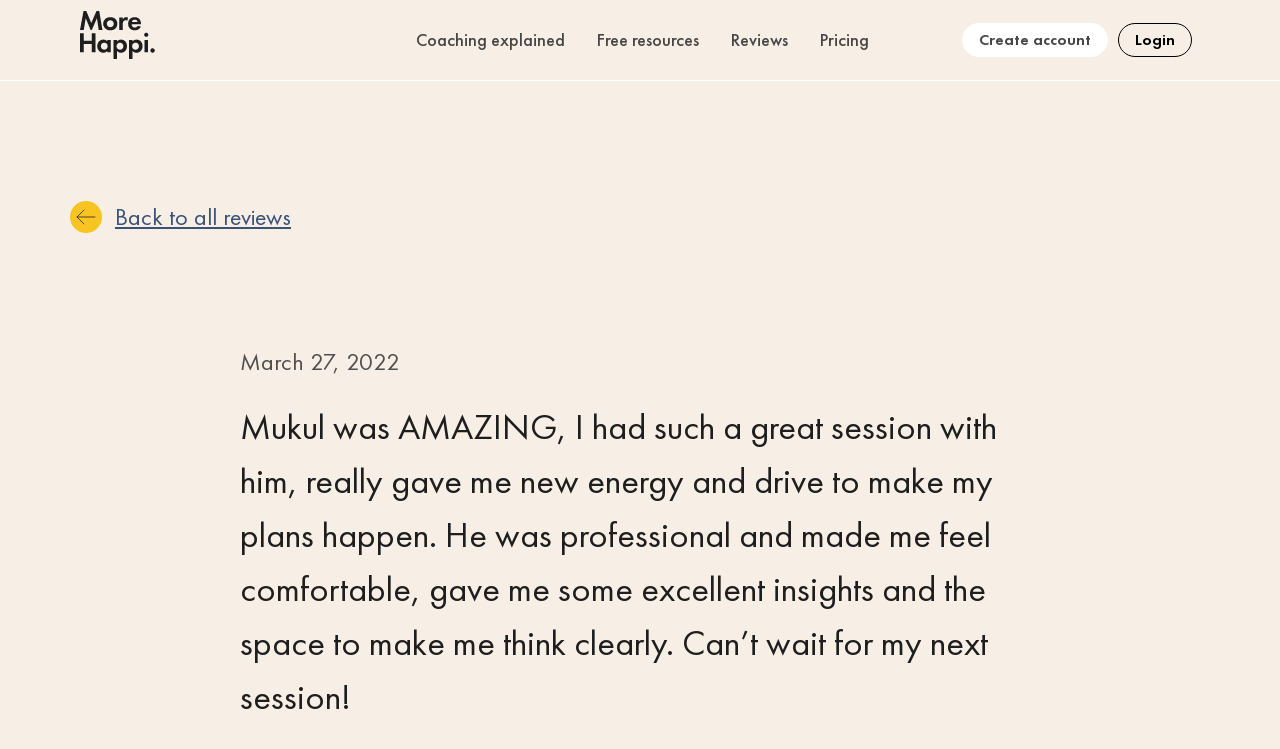

--- FILE ---
content_type: text/html; charset=UTF-8
request_url: https://morehappi.com/blog/mukul-was-amazing-i/
body_size: 20738
content:
<!doctype html>
<html lang="en-US" prefix="og: https://ogp.me/ns#">
<head>
	<meta charset="UTF-8">
	<meta name="viewport" content="width=device-width, initial-scale=1">
	<link rel="profile" href="https://gmpg.org/xfn/11">
	<script id="cookieyes" type="text/javascript" src="https://cdn-cookieyes.com/client_data/298c73f2afd80be23995a48b/script.js"></script>
<!-- Google Tag Manager for WordPress by gtm4wp.com -->
<script data-cfasync="false" data-pagespeed-no-defer>
	var gtm4wp_datalayer_name = "dataLayer";
	var dataLayer = dataLayer || [];
</script>
<!-- End Google Tag Manager for WordPress by gtm4wp.com -->
<!-- Search Engine Optimization by Rank Math - https://rankmath.com/ -->
<title>Mukul was AMAZING, I - More Happi</title>
<meta name="description" content="Mukul was AMAZING, I had such a great session with him, really gave me new energy and drive to make my plans happen. He was professional and made me feel comfortable, gave me some excellent insights and the space to make me think clearly. Can&#039;t wait for my next session!"/>
<meta name="robots" content="follow, index, max-snippet:-1, max-video-preview:-1, max-image-preview:large"/>
<link rel="canonical" href="https://morehappi.com/blog/mukul-was-amazing-i/" />
<meta property="og:locale" content="en_US" />
<meta property="og:type" content="article" />
<meta property="og:title" content="Mukul was AMAZING, I - More Happi" />
<meta property="og:description" content="Mukul was AMAZING, I had such a great session with him, really gave me new energy and drive to make my plans happen. He was professional and made me feel comfortable, gave me some excellent insights and the space to make me think clearly. Can&#039;t wait for my next session!" />
<meta property="og:url" content="https://morehappi.com/blog/mukul-was-amazing-i/" />
<meta property="og:site_name" content="More Happi" />
<meta property="article:tag" content="Aspire" />
<meta property="article:tag" content="Mukul Dhawan" />
<meta property="article:section" content="Reviews" />
<meta property="og:image" content="https://morehappi.com/wp-content/uploads/2022/08/More_Happi_Text_1200x628_v1b.png" />
<meta property="og:image:secure_url" content="https://morehappi.com/wp-content/uploads/2022/08/More_Happi_Text_1200x628_v1b.png" />
<meta property="og:image:width" content="1200" />
<meta property="og:image:height" content="628" />
<meta property="og:image:alt" content="More Happi Coaching - MoreHappi" />
<meta property="og:image:type" content="image/png" />
<meta property="article:published_time" content="2022-03-27T21:00:00+00:00" />
<meta name="twitter:card" content="summary_large_image" />
<meta name="twitter:title" content="Mukul was AMAZING, I - More Happi" />
<meta name="twitter:description" content="Mukul was AMAZING, I had such a great session with him, really gave me new energy and drive to make my plans happen. He was professional and made me feel comfortable, gave me some excellent insights and the space to make me think clearly. Can&#039;t wait for my next session!" />
<meta name="twitter:image" content="https://morehappi.com/wp-content/uploads/2022/08/More_Happi_Text_1200x628_v1b.png" />
<meta name="twitter:label1" content="Written by" />
<meta name="twitter:data1" content="admin" />
<meta name="twitter:label2" content="Time to read" />
<meta name="twitter:data2" content="Less than a minute" />
<script type="application/ld+json" class="rank-math-schema">{"@context":"https://schema.org","@graph":[{"@type":"Organization","@id":"https://morehappi.com/#organization","name":"More Happi","url":"https://morehappi.com","logo":{"@type":"ImageObject","@id":"https://morehappi.com/#logo","url":"https://morehappi.com/wp-content/uploads/2022/07/cropped-More_Happi_isolated.png","contentUrl":"https://morehappi.com/wp-content/uploads/2022/07/cropped-More_Happi_isolated.png","caption":"More Happi","inLanguage":"en-US","width":"2000","height":"1275"}},{"@type":"WebSite","@id":"https://morehappi.com/#website","url":"https://morehappi.com","name":"More Happi","publisher":{"@id":"https://morehappi.com/#organization"},"inLanguage":"en-US"},{"@type":"ImageObject","@id":"https://morehappi.com/wp-content/uploads/2022/08/More_Happi_Text_1200x628_v1b.png","url":"https://morehappi.com/wp-content/uploads/2022/08/More_Happi_Text_1200x628_v1b.png","width":"1200","height":"628","caption":"More Happi Coaching - MoreHappi","inLanguage":"en-US"},{"@type":"WebPage","@id":"https://morehappi.com/blog/mukul-was-amazing-i/#webpage","url":"https://morehappi.com/blog/mukul-was-amazing-i/","name":"Mukul was AMAZING, I - More Happi","datePublished":"2022-03-27T21:00:00+00:00","dateModified":"2022-03-27T21:00:00+00:00","isPartOf":{"@id":"https://morehappi.com/#website"},"primaryImageOfPage":{"@id":"https://morehappi.com/wp-content/uploads/2022/08/More_Happi_Text_1200x628_v1b.png"},"inLanguage":"en-US"},{"@type":"Person","@id":"https://morehappi.com/author/morehappi/","name":"admin","url":"https://morehappi.com/author/morehappi/","image":{"@type":"ImageObject","@id":"https://secure.gravatar.com/avatar/4a396861a61de3a8e6087fb02b9b2e625195dcf34d32f2665de8578376c4cb1e?s=96&amp;d=mm&amp;r=g","url":"https://secure.gravatar.com/avatar/4a396861a61de3a8e6087fb02b9b2e625195dcf34d32f2665de8578376c4cb1e?s=96&amp;d=mm&amp;r=g","caption":"admin","inLanguage":"en-US"},"sameAs":["https://morehappi.com"],"worksFor":{"@id":"https://morehappi.com/#organization"}},{"@type":"BlogPosting","headline":"Mukul was AMAZING, I - More Happi","datePublished":"2022-03-27T21:00:00+00:00","dateModified":"2022-03-27T21:00:00+00:00","articleSection":"Reviews","author":{"@id":"https://morehappi.com/author/morehappi/","name":"admin"},"publisher":{"@id":"https://morehappi.com/#organization"},"description":"Mukul was AMAZING, I had such a great session with him, really gave me new energy and drive to make my plans happen. He was professional and made me feel comfortable, gave me some excellent insights and the space to make me think clearly. Can&#039;t wait for my next session!","name":"Mukul was AMAZING, I - More Happi","@id":"https://morehappi.com/blog/mukul-was-amazing-i/#richSnippet","isPartOf":{"@id":"https://morehappi.com/blog/mukul-was-amazing-i/#webpage"},"image":{"@id":"https://morehappi.com/wp-content/uploads/2022/08/More_Happi_Text_1200x628_v1b.png"},"inLanguage":"en-US","mainEntityOfPage":{"@id":"https://morehappi.com/blog/mukul-was-amazing-i/#webpage"}}]}</script>
<!-- /Rank Math WordPress SEO plugin -->

<link rel='dns-prefetch' href='//js.hs-scripts.com' />
<link rel='dns-prefetch' href='//stats.wp.com' />
<link rel="alternate" type="application/rss+xml" title="More Happi &raquo; Feed" href="https://morehappi.com/feed/" />
<link rel="alternate" type="application/rss+xml" title="More Happi &raquo; Comments Feed" href="https://morehappi.com/comments/feed/" />
<link rel="alternate" title="oEmbed (JSON)" type="application/json+oembed" href="https://morehappi.com/wp-json/oembed/1.0/embed?url=https%3A%2F%2Fmorehappi.com%2Fblog%2Fmukul-was-amazing-i%2F" />
<link rel="alternate" title="oEmbed (XML)" type="text/xml+oembed" href="https://morehappi.com/wp-json/oembed/1.0/embed?url=https%3A%2F%2Fmorehappi.com%2Fblog%2Fmukul-was-amazing-i%2F&#038;format=xml" />
<style id='wp-img-auto-sizes-contain-inline-css'>
img:is([sizes=auto i],[sizes^="auto," i]){contain-intrinsic-size:3000px 1500px}
/*# sourceURL=wp-img-auto-sizes-contain-inline-css */
</style>
<link rel='stylesheet' id='hello-elementor-theme-style-css' href='https://morehappi.com/wp-content/themes/hello-elementor/theme.min.css?ver=2.8.1' media='all' />
<link rel='stylesheet' id='jet-menu-hello-css' href='https://morehappi.com/wp-content/plugins/jet-menu/integration/themes/hello-elementor/assets/css/style.css?ver=2.4.0' media='all' />
<style id='wp-emoji-styles-inline-css'>

	img.wp-smiley, img.emoji {
		display: inline !important;
		border: none !important;
		box-shadow: none !important;
		height: 1em !important;
		width: 1em !important;
		margin: 0 0.07em !important;
		vertical-align: -0.1em !important;
		background: none !important;
		padding: 0 !important;
	}
/*# sourceURL=wp-emoji-styles-inline-css */
</style>
<link rel='stylesheet' id='wp-block-library-css' href='https://morehappi.com/wp-includes/css/dist/block-library/style.min.css?ver=6.9' media='all' />
<style id='global-styles-inline-css'>
:root{--wp--preset--aspect-ratio--square: 1;--wp--preset--aspect-ratio--4-3: 4/3;--wp--preset--aspect-ratio--3-4: 3/4;--wp--preset--aspect-ratio--3-2: 3/2;--wp--preset--aspect-ratio--2-3: 2/3;--wp--preset--aspect-ratio--16-9: 16/9;--wp--preset--aspect-ratio--9-16: 9/16;--wp--preset--color--black: #000000;--wp--preset--color--cyan-bluish-gray: #abb8c3;--wp--preset--color--white: #ffffff;--wp--preset--color--pale-pink: #f78da7;--wp--preset--color--vivid-red: #cf2e2e;--wp--preset--color--luminous-vivid-orange: #ff6900;--wp--preset--color--luminous-vivid-amber: #fcb900;--wp--preset--color--light-green-cyan: #7bdcb5;--wp--preset--color--vivid-green-cyan: #00d084;--wp--preset--color--pale-cyan-blue: #8ed1fc;--wp--preset--color--vivid-cyan-blue: #0693e3;--wp--preset--color--vivid-purple: #9b51e0;--wp--preset--gradient--vivid-cyan-blue-to-vivid-purple: linear-gradient(135deg,rgb(6,147,227) 0%,rgb(155,81,224) 100%);--wp--preset--gradient--light-green-cyan-to-vivid-green-cyan: linear-gradient(135deg,rgb(122,220,180) 0%,rgb(0,208,130) 100%);--wp--preset--gradient--luminous-vivid-amber-to-luminous-vivid-orange: linear-gradient(135deg,rgb(252,185,0) 0%,rgb(255,105,0) 100%);--wp--preset--gradient--luminous-vivid-orange-to-vivid-red: linear-gradient(135deg,rgb(255,105,0) 0%,rgb(207,46,46) 100%);--wp--preset--gradient--very-light-gray-to-cyan-bluish-gray: linear-gradient(135deg,rgb(238,238,238) 0%,rgb(169,184,195) 100%);--wp--preset--gradient--cool-to-warm-spectrum: linear-gradient(135deg,rgb(74,234,220) 0%,rgb(151,120,209) 20%,rgb(207,42,186) 40%,rgb(238,44,130) 60%,rgb(251,105,98) 80%,rgb(254,248,76) 100%);--wp--preset--gradient--blush-light-purple: linear-gradient(135deg,rgb(255,206,236) 0%,rgb(152,150,240) 100%);--wp--preset--gradient--blush-bordeaux: linear-gradient(135deg,rgb(254,205,165) 0%,rgb(254,45,45) 50%,rgb(107,0,62) 100%);--wp--preset--gradient--luminous-dusk: linear-gradient(135deg,rgb(255,203,112) 0%,rgb(199,81,192) 50%,rgb(65,88,208) 100%);--wp--preset--gradient--pale-ocean: linear-gradient(135deg,rgb(255,245,203) 0%,rgb(182,227,212) 50%,rgb(51,167,181) 100%);--wp--preset--gradient--electric-grass: linear-gradient(135deg,rgb(202,248,128) 0%,rgb(113,206,126) 100%);--wp--preset--gradient--midnight: linear-gradient(135deg,rgb(2,3,129) 0%,rgb(40,116,252) 100%);--wp--preset--font-size--small: 13px;--wp--preset--font-size--medium: 20px;--wp--preset--font-size--large: 36px;--wp--preset--font-size--x-large: 42px;--wp--preset--spacing--20: 0.44rem;--wp--preset--spacing--30: 0.67rem;--wp--preset--spacing--40: 1rem;--wp--preset--spacing--50: 1.5rem;--wp--preset--spacing--60: 2.25rem;--wp--preset--spacing--70: 3.38rem;--wp--preset--spacing--80: 5.06rem;--wp--preset--shadow--natural: 6px 6px 9px rgba(0, 0, 0, 0.2);--wp--preset--shadow--deep: 12px 12px 50px rgba(0, 0, 0, 0.4);--wp--preset--shadow--sharp: 6px 6px 0px rgba(0, 0, 0, 0.2);--wp--preset--shadow--outlined: 6px 6px 0px -3px rgb(255, 255, 255), 6px 6px rgb(0, 0, 0);--wp--preset--shadow--crisp: 6px 6px 0px rgb(0, 0, 0);}:where(.is-layout-flex){gap: 0.5em;}:where(.is-layout-grid){gap: 0.5em;}body .is-layout-flex{display: flex;}.is-layout-flex{flex-wrap: wrap;align-items: center;}.is-layout-flex > :is(*, div){margin: 0;}body .is-layout-grid{display: grid;}.is-layout-grid > :is(*, div){margin: 0;}:where(.wp-block-columns.is-layout-flex){gap: 2em;}:where(.wp-block-columns.is-layout-grid){gap: 2em;}:where(.wp-block-post-template.is-layout-flex){gap: 1.25em;}:where(.wp-block-post-template.is-layout-grid){gap: 1.25em;}.has-black-color{color: var(--wp--preset--color--black) !important;}.has-cyan-bluish-gray-color{color: var(--wp--preset--color--cyan-bluish-gray) !important;}.has-white-color{color: var(--wp--preset--color--white) !important;}.has-pale-pink-color{color: var(--wp--preset--color--pale-pink) !important;}.has-vivid-red-color{color: var(--wp--preset--color--vivid-red) !important;}.has-luminous-vivid-orange-color{color: var(--wp--preset--color--luminous-vivid-orange) !important;}.has-luminous-vivid-amber-color{color: var(--wp--preset--color--luminous-vivid-amber) !important;}.has-light-green-cyan-color{color: var(--wp--preset--color--light-green-cyan) !important;}.has-vivid-green-cyan-color{color: var(--wp--preset--color--vivid-green-cyan) !important;}.has-pale-cyan-blue-color{color: var(--wp--preset--color--pale-cyan-blue) !important;}.has-vivid-cyan-blue-color{color: var(--wp--preset--color--vivid-cyan-blue) !important;}.has-vivid-purple-color{color: var(--wp--preset--color--vivid-purple) !important;}.has-black-background-color{background-color: var(--wp--preset--color--black) !important;}.has-cyan-bluish-gray-background-color{background-color: var(--wp--preset--color--cyan-bluish-gray) !important;}.has-white-background-color{background-color: var(--wp--preset--color--white) !important;}.has-pale-pink-background-color{background-color: var(--wp--preset--color--pale-pink) !important;}.has-vivid-red-background-color{background-color: var(--wp--preset--color--vivid-red) !important;}.has-luminous-vivid-orange-background-color{background-color: var(--wp--preset--color--luminous-vivid-orange) !important;}.has-luminous-vivid-amber-background-color{background-color: var(--wp--preset--color--luminous-vivid-amber) !important;}.has-light-green-cyan-background-color{background-color: var(--wp--preset--color--light-green-cyan) !important;}.has-vivid-green-cyan-background-color{background-color: var(--wp--preset--color--vivid-green-cyan) !important;}.has-pale-cyan-blue-background-color{background-color: var(--wp--preset--color--pale-cyan-blue) !important;}.has-vivid-cyan-blue-background-color{background-color: var(--wp--preset--color--vivid-cyan-blue) !important;}.has-vivid-purple-background-color{background-color: var(--wp--preset--color--vivid-purple) !important;}.has-black-border-color{border-color: var(--wp--preset--color--black) !important;}.has-cyan-bluish-gray-border-color{border-color: var(--wp--preset--color--cyan-bluish-gray) !important;}.has-white-border-color{border-color: var(--wp--preset--color--white) !important;}.has-pale-pink-border-color{border-color: var(--wp--preset--color--pale-pink) !important;}.has-vivid-red-border-color{border-color: var(--wp--preset--color--vivid-red) !important;}.has-luminous-vivid-orange-border-color{border-color: var(--wp--preset--color--luminous-vivid-orange) !important;}.has-luminous-vivid-amber-border-color{border-color: var(--wp--preset--color--luminous-vivid-amber) !important;}.has-light-green-cyan-border-color{border-color: var(--wp--preset--color--light-green-cyan) !important;}.has-vivid-green-cyan-border-color{border-color: var(--wp--preset--color--vivid-green-cyan) !important;}.has-pale-cyan-blue-border-color{border-color: var(--wp--preset--color--pale-cyan-blue) !important;}.has-vivid-cyan-blue-border-color{border-color: var(--wp--preset--color--vivid-cyan-blue) !important;}.has-vivid-purple-border-color{border-color: var(--wp--preset--color--vivid-purple) !important;}.has-vivid-cyan-blue-to-vivid-purple-gradient-background{background: var(--wp--preset--gradient--vivid-cyan-blue-to-vivid-purple) !important;}.has-light-green-cyan-to-vivid-green-cyan-gradient-background{background: var(--wp--preset--gradient--light-green-cyan-to-vivid-green-cyan) !important;}.has-luminous-vivid-amber-to-luminous-vivid-orange-gradient-background{background: var(--wp--preset--gradient--luminous-vivid-amber-to-luminous-vivid-orange) !important;}.has-luminous-vivid-orange-to-vivid-red-gradient-background{background: var(--wp--preset--gradient--luminous-vivid-orange-to-vivid-red) !important;}.has-very-light-gray-to-cyan-bluish-gray-gradient-background{background: var(--wp--preset--gradient--very-light-gray-to-cyan-bluish-gray) !important;}.has-cool-to-warm-spectrum-gradient-background{background: var(--wp--preset--gradient--cool-to-warm-spectrum) !important;}.has-blush-light-purple-gradient-background{background: var(--wp--preset--gradient--blush-light-purple) !important;}.has-blush-bordeaux-gradient-background{background: var(--wp--preset--gradient--blush-bordeaux) !important;}.has-luminous-dusk-gradient-background{background: var(--wp--preset--gradient--luminous-dusk) !important;}.has-pale-ocean-gradient-background{background: var(--wp--preset--gradient--pale-ocean) !important;}.has-electric-grass-gradient-background{background: var(--wp--preset--gradient--electric-grass) !important;}.has-midnight-gradient-background{background: var(--wp--preset--gradient--midnight) !important;}.has-small-font-size{font-size: var(--wp--preset--font-size--small) !important;}.has-medium-font-size{font-size: var(--wp--preset--font-size--medium) !important;}.has-large-font-size{font-size: var(--wp--preset--font-size--large) !important;}.has-x-large-font-size{font-size: var(--wp--preset--font-size--x-large) !important;}
/*# sourceURL=global-styles-inline-css */
</style>

<style id='classic-theme-styles-inline-css'>
/*! This file is auto-generated */
.wp-block-button__link{color:#fff;background-color:#32373c;border-radius:9999px;box-shadow:none;text-decoration:none;padding:calc(.667em + 2px) calc(1.333em + 2px);font-size:1.125em}.wp-block-file__button{background:#32373c;color:#fff;text-decoration:none}
/*# sourceURL=/wp-includes/css/classic-themes.min.css */
</style>
<link rel='stylesheet' id='jet-engine-frontend-css' href='https://morehappi.com/wp-content/plugins/jet-engine/assets/css/frontend.css?ver=3.2.5' media='all' />
<link rel='stylesheet' id='hello-elementor-child-style-css' href='https://morehappi.com/wp-content/themes/hello-theme-child-master/style.css?ver=1.0.0' media='all' />
<link rel='stylesheet' id='hello-elementor-css' href='https://morehappi.com/wp-content/themes/hello-elementor/style.min.css?ver=2.8.1' media='all' />
<link rel='stylesheet' id='font-awesome-all-css' href='https://morehappi.com/wp-content/plugins/jet-menu/assets/public/lib/font-awesome/css/all.min.css?ver=5.12.0' media='all' />
<link rel='stylesheet' id='font-awesome-v4-shims-css' href='https://morehappi.com/wp-content/plugins/jet-menu/assets/public/lib/font-awesome/css/v4-shims.min.css?ver=5.12.0' media='all' />
<link rel='stylesheet' id='jet-menu-public-styles-css' href='https://morehappi.com/wp-content/plugins/jet-menu/assets/public/css/public.css?ver=2.4.0' media='all' />
<link rel='stylesheet' id='jet-menu-general-css' href='https://morehappi.com/wp-content/uploads/jet-menu/jet-menu-general.css?ver=1663078636' media='all' />
<link rel='stylesheet' id='jet-blocks-css' href='https://morehappi.com/wp-content/uploads/elementor/css/custom-jet-blocks.css?ver=1.3.7' media='all' />
<link rel='stylesheet' id='jet-elements-css' href='https://morehappi.com/wp-content/plugins/jet-elements/assets/css/jet-elements.css?ver=2.6.12.1' media='all' />
<link rel='stylesheet' id='jet-elements-skin-css' href='https://morehappi.com/wp-content/plugins/jet-elements/assets/css/jet-elements-skin.css?ver=2.6.12.1' media='all' />
<link rel='stylesheet' id='elementor-icons-css' href='https://morehappi.com/wp-content/plugins/elementor/assets/lib/eicons/css/elementor-icons.min.css?ver=5.23.0' media='all' />
<link rel='stylesheet' id='elementor-frontend-css' href='https://morehappi.com/wp-content/plugins/elementor/assets/css/frontend.min.css?ver=3.16.3' media='all' />
<link rel='stylesheet' id='swiper-css' href='https://morehappi.com/wp-content/plugins/elementor/assets/lib/swiper/css/swiper.min.css?ver=5.3.6' media='all' />
<link rel='stylesheet' id='elementor-post-6-css' href='https://morehappi.com/wp-content/uploads/elementor/css/post-6.css?ver=1768398922' media='all' />
<link rel='stylesheet' id='dce-style-css' href='https://morehappi.com/wp-content/plugins/dynamic-content-for-elementor/assets/css/style.min.css?ver=2.8.3' media='all' />
<link rel='stylesheet' id='dashicons-css' href='https://morehappi.com/wp-includes/css/dashicons.min.css?ver=6.9' media='all' />
<link rel='stylesheet' id='elementor-pro-css' href='https://morehappi.com/wp-content/plugins/elementor-pro/assets/css/frontend.min.css?ver=3.16.1' media='all' />
<link rel='stylesheet' id='elementor-global-css' href='https://morehappi.com/wp-content/uploads/elementor/css/global.css?ver=1741877456' media='all' />
<link rel='stylesheet' id='elementor-post-3906-css' href='https://morehappi.com/wp-content/uploads/elementor/css/post-3906.css?ver=1741877456' media='all' />
<link rel='stylesheet' id='elementor-post-3955-css' href='https://morehappi.com/wp-content/uploads/elementor/css/post-3955.css?ver=1764686840' media='all' />
<link rel='stylesheet' id='elementor-post-3777-css' href='https://morehappi.com/wp-content/uploads/elementor/css/post-3777.css?ver=1741877473' media='all' />
<link rel='stylesheet' id='jquery-chosen-css' href='https://morehappi.com/wp-content/plugins/jet-search/assets/lib/chosen/chosen.min.css?ver=1.8.7' media='all' />
<link rel='stylesheet' id='jet-search-css' href='https://morehappi.com/wp-content/plugins/jet-search/assets/css/jet-search.css?ver=3.1.2' media='all' />
<link rel='stylesheet' id='google-fonts-1-css' href='https://fonts.googleapis.com/css?family=Nunito%3A100%2C100italic%2C200%2C200italic%2C300%2C300italic%2C400%2C400italic%2C500%2C500italic%2C600%2C600italic%2C700%2C700italic%2C800%2C800italic%2C900%2C900italic%7CAlata%3A100%2C100italic%2C200%2C200italic%2C300%2C300italic%2C400%2C400italic%2C500%2C500italic%2C600%2C600italic%2C700%2C700italic%2C800%2C800italic%2C900%2C900italic&#038;display=auto&#038;ver=6.9' media='all' />
<link rel='stylesheet' id='elementor-icons-shared-0-css' href='https://morehappi.com/wp-content/plugins/elementor/assets/lib/font-awesome/css/fontawesome.min.css?ver=5.15.3' media='all' />
<link rel='stylesheet' id='elementor-icons-fa-solid-css' href='https://morehappi.com/wp-content/plugins/elementor/assets/lib/font-awesome/css/solid.min.css?ver=5.15.3' media='all' />
<link rel='stylesheet' id='elementor-icons-fa-brands-css' href='https://morehappi.com/wp-content/plugins/elementor/assets/lib/font-awesome/css/brands.min.css?ver=5.15.3' media='all' />
<link rel="preconnect" href="https://fonts.gstatic.com/" crossorigin><script src="https://morehappi.com/wp-includes/js/jquery/jquery.min.js?ver=3.7.1" id="jquery-core-js"></script>
<script src="https://morehappi.com/wp-includes/js/jquery/jquery-migrate.min.js?ver=3.4.1" id="jquery-migrate-js"></script>
<link rel="https://api.w.org/" href="https://morehappi.com/wp-json/" /><link rel="alternate" title="JSON" type="application/json" href="https://morehappi.com/wp-json/wp/v2/posts/5585" /><link rel="EditURI" type="application/rsd+xml" title="RSD" href="https://morehappi.com/xmlrpc.php?rsd" />
<meta name="generator" content="WordPress 6.9" />
<link rel='shortlink' href='https://morehappi.com/?p=5585' />
			<!-- DO NOT COPY THIS SNIPPET! Start of Page Analytics Tracking for HubSpot WordPress plugin v10.2.5-->
			<script type="text/javascript" class="hsq-set-content-id" data-content-id="blog-post">
				var _hsq = _hsq || [];
				_hsq.push(["setContentType", "blog-post"]);
			</script>
			<!-- DO NOT COPY THIS SNIPPET! End of Page Analytics Tracking for HubSpot WordPress plugin -->
				<style>img#wpstats{display:none}</style>
		
<!-- Google Tag Manager for WordPress by gtm4wp.com -->
<!-- GTM Container placement set to off -->
<script data-cfasync="false" data-pagespeed-no-defer type="text/javascript">
	var dataLayer_content = {"visitorEmail":"","visitorEmailHash":"","visitorUsername":"","pagePostType":"post","pagePostType2":"single-post","pageCategory":["reviews"],"pageAttributes":["aspire","mukul-dhawan"],"pagePostAuthor":"admin"};
	dataLayer.push( dataLayer_content );
</script>
<script>
	console.warn && console.warn("[GTM4WP] Google Tag Manager container code placement set to OFF !!!");
	console.warn && console.warn("[GTM4WP] Data layer codes are active but GTM container must be loaded using custom coding !!!");
</script>
<!-- End Google Tag Manager for WordPress by gtm4wp.com --><meta name="description" content="Mukul was AMAZING, I had such a great session with him, really gave me new energy and drive to make my plans happen. He was professional and made me feel comfortable, gave me some excellent insights and the space to make me think clearly. Can&#039;t wait for my next session!">
<meta name="generator" content="Elementor 3.16.3; features: e_dom_optimization, e_optimized_assets_loading, additional_custom_breakpoints; settings: css_print_method-external, google_font-enabled, font_display-auto">
<!-- Google Tag Manager -->
<script>(function(w,d,s,l,i){w[l]=w[l]||[];w[l].push({'gtm.start':
new Date().getTime(),event:'gtm.js'});var f=d.getElementsByTagName(s)[0],
j=d.createElement(s),dl=l!='dataLayer'?'&l='+l:'';j.async=true;j.src=
'https://www.googletagmanager.com/gtm.js?id='+i+dl;f.parentNode.insertBefore(j,f);
})(window,document,'script','dataLayer','GTM-MD8Q6T9');</script>
<!-- End Google Tag Manager --><link rel="icon" href="https://morehappi.com/wp-content/uploads/2022/09/favicon.jpg" sizes="32x32" />
<link rel="icon" href="https://morehappi.com/wp-content/uploads/2022/09/favicon.jpg" sizes="192x192" />
<link rel="apple-touch-icon" href="https://morehappi.com/wp-content/uploads/2022/09/favicon.jpg" />
<meta name="msapplication-TileImage" content="https://morehappi.com/wp-content/uploads/2022/09/favicon.jpg" />
		<style id="wp-custom-css">
			
.elementor-widget-reviews .elementor-testimonial__image img
{
	width:300px !important;
	height:auto;
}

/* numbering*/

    .elementor-element .swiper-pagination-bullet,
.elementor-element .swiper-pagination-bullet:not(.swiper-pagination-bullet-active)
{
    background:none !important;
    font-family:georgia;
}
    .elementor-element .swiper-pagination-bullet.swiper-pagination-bullet-active:before
{
   /* content:' ';
    height: 8px;
    width: 8px;
        background-color: pink;
    opacity: 1;
    margin: 0 6px;
    display:inline-block;
    border-radius:999px;*/
}

    .elementor-element .swiper-pagination-bullet.swiper-pagination-bullet-active:after
{
    content:' ';
    background:none;
    width:80px;
    height:4px;
    margin-left:5px;
    border-top:solid 1px white;
    margin-top:-10px;
    display:inline-block;
}

.swiper-pagination-bullet-active
{
    width:100px !important;

}


    .elementor-element {
  list-style-type: none;
  counter-reset: css-counter 0; /* initializes counter to 0; use -1 for zero-based numbering */
}

    .elementor-element .swiper-pagination-bullet {
  counter-increment: css-counter 1; /* Increase the counter by 1. */
}

    .elementor-element .swiper-pagination-bullet:before {
  content: counter(css-counter) " "; /* Apply counter before children's content. */
}
/* numbering ends*/

.elementor-testimonial__image img
{
	object-fit: contain;
}

.blogfullcontent a
{
	text-decoration:underline;
}

/* //Pricing form */
.elementor-field-group-currency
{
    margin-left: auto;
}
#form-field-team{
    
    border: 0 !important;
}

/* homepage calculator new fields adjustments */
.dce-amount-visible.elementor-field-textual,#form-field-field_e2b2f55
{
	  color: #fff;
    border: none;
	padding-left:0;
	font-size:30px;
	font-weight:bold;
	background:none;
	font-family: "FuturaPT", Sans-serif !important;
}

label[for=form-field-field_e2b2f55] {
    margin-top: -6px !important;
    font-family: "FuturaPT", Sans-serif !important;
    font-size: 18px !important;
    font-weight: 400 !important;
    color: #fff !important;
    margin-right: auto;
}

.elementor-field-group-field_e2b2f55 {
    justify-content: center;
    padding-bottom: 20px;
    padding-top: 30px;
}
/* /homepage calculator new fields adjustments */
		</style>
		<link rel='stylesheet' id='elementor-icons-fa-regular-css' href='https://morehappi.com/wp-content/plugins/elementor/assets/lib/font-awesome/css/regular.min.css?ver=5.15.3' media='all' />
</head>
<body class="wp-singular post-template-default single single-post postid-5585 single-format-quote wp-custom-logo wp-theme-hello-elementor wp-child-theme-hello-theme-child-master jet-desktop-menu-active elementor-default elementor-kit-6 elementor-page-3777">
<!-- Google Tag Manager (noscript) -->
<noscript><iframe src="https://www.googletagmanager.com/ns.html?id=GTM-MD8Q6T9"
height="0" width="0" style="display:none;visibility:hidden"></iframe></noscript>
<!-- End Google Tag Manager (noscript) -->


<a class="skip-link screen-reader-text" href="#content">Skip to content</a>

		<div data-elementor-type="header" data-elementor-id="3906" class="elementor elementor-3906 elementor-location-header" data-elementor-post-type="elementor_library">
								<section data-dce-background-color="#84848400" class="elementor-section elementor-top-section elementor-element elementor-element-de74d41 elementor-hidden-mobile elementor-section-boxed elementor-section-height-default elementor-section-height-default" data-id="de74d41" data-element_type="section" data-settings="{&quot;background_background&quot;:&quot;classic&quot;,&quot;jet_parallax_layout_list&quot;:[],&quot;sticky&quot;:&quot;top&quot;,&quot;sticky_effects_offset&quot;:50,&quot;animation&quot;:&quot;none&quot;,&quot;sticky_on&quot;:[&quot;desktop&quot;,&quot;tablet&quot;,&quot;mobile&quot;],&quot;sticky_offset&quot;:0}">
						<div class="elementor-container elementor-column-gap-default">
					<div class="elementor-column elementor-col-33 elementor-top-column elementor-element elementor-element-23956e2" data-id="23956e2" data-element_type="column">
			<div class="elementor-widget-wrap elementor-element-populated">
								<div class="elementor-element elementor-element-e3f44e3 elementor-widget__width-auto whitelogo elementor-widget elementor-widget-image" data-id="e3f44e3" data-element_type="widget" data-widget_type="image.default">
				<div class="elementor-widget-container">
																<a href="https://morehappi.com/">
							<img width="75" height="49" src="https://morehappi.com/wp-content/uploads/2023/04/Group.svg" class="attachment-full size-full wp-image-3908" alt="" />								</a>
															</div>
				</div>
				<div class="elementor-element elementor-element-b1a2d44 elementor-widget__width-auto blacklogo elementor-widget elementor-widget-image" data-id="b1a2d44" data-element_type="widget" data-widget_type="image.default">
				<div class="elementor-widget-container">
																<a href="https://morehappi.com/">
							<img width="75" height="49" src="https://morehappi.com/wp-content/uploads/2023/04/Group-1-1.svg" class="attachment-full size-full wp-image-4521" alt="" />								</a>
															</div>
				</div>
					</div>
		</div>
				<div class="elementor-column elementor-col-33 elementor-top-column elementor-element elementor-element-30f8400" data-id="30f8400" data-element_type="column">
			<div class="elementor-widget-wrap elementor-element-populated">
								<div class="elementor-element elementor-element-c02adef elementor-hidden-mobile elementor-widget elementor-widget-jet-mega-menu" data-id="c02adef" data-element_type="widget" data-widget_type="jet-mega-menu.default">
				<div class="elementor-widget-container">
			<div class="menu-menu-header-container"><div class="jet-menu-container"><div class="jet-menu-inner"><ul class="jet-menu jet-menu--animation-type-fade jet-menu--roll-up"><li id="jet-menu-item-14126" class="jet-menu-item jet-menu-item-type-post_type jet-menu-item-object-page jet-menu-item-has-children jet-has-roll-up jet-simple-menu-item jet-regular-item jet-menu-item-14126"><a href="https://morehappi.com/what-is-coaching/" class="top-level-link"><div class="jet-menu-item-wrapper"><div class="jet-menu-title">Coaching explained</div></div></a>
<ul  class="jet-sub-menu">
	<li id="jet-menu-item-14127" class="jet-menu-item jet-menu-item-type-post_type jet-menu-item-object-page jet-has-roll-up jet-simple-menu-item jet-regular-item jet-menu-item-14127 jet-sub-menu-item"><a href="https://morehappi.com/what-is-coaching/" class="sub-level-link"><div class="jet-menu-item-wrapper"><div class="jet-menu-title">What is coaching?</div></div></a></li>
	<li id="jet-menu-item-14128" class="jet-menu-item jet-menu-item-type-post_type jet-menu-item-object-page jet-has-roll-up jet-simple-menu-item jet-regular-item jet-menu-item-14128 jet-sub-menu-item"><a href="https://morehappi.com/benefits/" class="sub-level-link"><div class="jet-menu-item-wrapper"><div class="jet-menu-title">Benefits of coaching</div></div></a></li>
	<li id="jet-menu-item-14129" class="jet-menu-item jet-menu-item-type-post_type jet-menu-item-object-page jet-has-roll-up jet-simple-menu-item jet-regular-item jet-menu-item-14129 jet-sub-menu-item"><a href="https://morehappi.com/becoming-a-coach/" class="sub-level-link"><div class="jet-menu-item-wrapper"><div class="jet-menu-title">For aspiring coaches</div></div></a></li>
	<li id="jet-menu-item-12451" class="jet-menu-item jet-menu-item-type-post_type jet-menu-item-object-post jet-has-roll-up jet-simple-menu-item jet-regular-item jet-menu-item-12451 jet-sub-menu-item"><a href="https://morehappi.com/blog/about-more-happis-business-model/" class="sub-level-link"><div class="jet-menu-item-wrapper"><div class="jet-menu-title">Our business model</div></div></a></li>
	<li id="jet-menu-item-14922" class="jet-menu-item jet-menu-item-type-post_type jet-menu-item-object-page jet-has-roll-up jet-simple-menu-item jet-regular-item jet-menu-item-14922 jet-sub-menu-item"><a href="https://morehappi.com/impact-report-2024/" class="sub-level-link"><div class="jet-menu-item-wrapper"><div class="jet-menu-title">2024 Impact Report</div></div></a></li>
</ul>
</li>
<li id="jet-menu-item-12059" class="jet-menu-item jet-menu-item-type-post_type jet-menu-item-object-page jet-menu-item-has-children jet-has-roll-up jet-simple-menu-item jet-regular-item jet-menu-item-12059"><a href="https://morehappi.com/resources/" class="top-level-link"><div class="jet-menu-item-wrapper"><div class="jet-menu-title">Free resources</div></div></a>
<ul  class="jet-sub-menu">
	<li id="jet-menu-item-12060" class="jet-menu-item jet-menu-item-type-post_type jet-menu-item-object-page jet-has-roll-up jet-simple-menu-item jet-regular-item jet-menu-item-12060 jet-sub-menu-item"><a href="https://morehappi.com/resources/" class="sub-level-link"><div class="jet-menu-item-wrapper"><div class="jet-menu-title">Downloadable resources</div></div></a></li>
	<li id="jet-menu-item-12061" class="jet-menu-item jet-menu-item-type-custom jet-menu-item-object-custom jet-has-roll-up jet-simple-menu-item jet-regular-item jet-menu-item-12061 jet-sub-menu-item"><a href="https://morehappi.com/blog/" class="sub-level-link"><div class="jet-menu-item-wrapper"><div class="jet-menu-title">Blog</div></div></a></li>
</ul>
</li>
<li id="jet-menu-item-4761" class="jet-menu-item jet-menu-item-type-post_type jet-menu-item-object-page jet-menu-item-has-children jet-has-roll-up jet-simple-menu-item jet-regular-item jet-menu-item-4761"><a href="https://morehappi.com/testimonials-2/" class="top-level-link"><div class="jet-menu-item-wrapper"><div class="jet-menu-title">Reviews</div></div></a>
<ul  class="jet-sub-menu">
	<li id="jet-menu-item-15149" class="jet-menu-item jet-menu-item-type-post_type jet-menu-item-object-page jet-has-roll-up jet-simple-menu-item jet-regular-item jet-menu-item-15149 jet-sub-menu-item"><a href="https://morehappi.com/case-studies/" class="sub-level-link"><div class="jet-menu-item-wrapper"><div class="jet-menu-title">Case studies</div></div></a></li>
	<li id="jet-menu-item-5796" class="jet-menu-item jet-menu-item-type-taxonomy jet-menu-item-object-category jet-current-post-ancestor jet-current-menu-parent jet-current-post-parent jet-has-roll-up jet-simple-menu-item jet-regular-item jet-menu-item-5796 jet-sub-menu-item"><a href="https://morehappi.com/blog/category/reviews/" class="sub-level-link"><div class="jet-menu-item-wrapper"><div class="jet-menu-title">Coach reviews</div></div></a></li>
	<li id="jet-menu-item-8425" class="jet-menu-item jet-menu-item-type-post_type jet-menu-item-object-page jet-has-roll-up jet-simple-menu-item jet-regular-item jet-menu-item-8425 jet-sub-menu-item"><a href="https://morehappi.com/testimonials-of-more-happi/" class="sub-level-link"><div class="jet-menu-item-wrapper"><div class="jet-menu-title">Testimonials of More Happi</div></div></a></li>
</ul>
</li>
<li id="jet-menu-item-59" class="jet-menu-item jet-menu-item-type-custom jet-menu-item-object-custom jet-has-roll-up jet-simple-menu-item jet-regular-item jet-menu-item-59"><a href="https://morehappi.com/our-pricing" class="top-level-link"><div class="jet-menu-item-wrapper"><div class="jet-menu-title">Pricing</div></div></a></li>
</ul></div></div></div>		</div>
				</div>
					</div>
		</div>
				<div class="elementor-column elementor-col-33 elementor-top-column elementor-element elementor-element-7034497" data-id="7034497" data-element_type="column">
			<div class="elementor-widget-wrap elementor-element-populated">
								<div data-dce-background-color="#FFFFFF" class="elementor-element elementor-element-a1818f2 browse_coaches elementor-align-right elementor-widget__width-auto elementor-widget elementor-widget-button" data-id="a1818f2" data-element_type="widget" data-widget_type="button.default">
				<div class="elementor-widget-container">
					<div class="elementor-button-wrapper">
			<a class="elementor-button elementor-button-link elementor-size-sm" href="https://app.morehappi.com/auth/register">
						<span class="elementor-button-content-wrapper">
						<span class="elementor-button-text">Create account</span>
		</span>
					</a>
		</div>
				</div>
				</div>
				<div data-dce-background-color="#00592B00" class="elementor-element elementor-element-add02c4 login_btn elementor-align-right elementor-widget__width-auto elementor-widget elementor-widget-button" data-id="add02c4" data-element_type="widget" data-widget_type="button.default">
				<div class="elementor-widget-container">
					<div class="elementor-button-wrapper">
			<a class="elementor-button elementor-button-link elementor-size-sm" href="https://app.morehappi.com/auth/login">
						<span class="elementor-button-content-wrapper">
						<span class="elementor-button-text">Login</span>
		</span>
					</a>
		</div>
				</div>
				</div>
					</div>
		</div>
							</div>
		</section>
				<section data-dce-background-color="#84848400" class="elementor-section elementor-top-section elementor-element elementor-element-cfb60bd elementor-hidden-desktop elementor-hidden-tablet elementor-section-boxed elementor-section-height-default elementor-section-height-default" data-id="cfb60bd" data-element_type="section" data-settings="{&quot;background_background&quot;:&quot;classic&quot;,&quot;jet_parallax_layout_list&quot;:[],&quot;sticky&quot;:&quot;top&quot;,&quot;sticky_effects_offset&quot;:50,&quot;sticky_on&quot;:[&quot;desktop&quot;,&quot;tablet&quot;,&quot;mobile&quot;],&quot;sticky_offset&quot;:0}">
						<div class="elementor-container elementor-column-gap-default">
					<div class="elementor-column elementor-col-33 elementor-top-column elementor-element elementor-element-cd320a8" data-id="cd320a8" data-element_type="column">
			<div class="elementor-widget-wrap elementor-element-populated">
								<div class="elementor-element elementor-element-0946841 elementor-widget__width-auto whitelogo elementor-widget elementor-widget-image" data-id="0946841" data-element_type="widget" data-widget_type="image.default">
				<div class="elementor-widget-container">
																<a href="https://morehappi.com/">
							<img width="75" height="49" src="https://morehappi.com/wp-content/uploads/2023/04/Group.svg" class="attachment-full size-full wp-image-3908" alt="" />								</a>
															</div>
				</div>
				<div class="elementor-element elementor-element-b869a6f elementor-widget__width-auto blacklogo elementor-widget elementor-widget-image" data-id="b869a6f" data-element_type="widget" data-widget_type="image.default">
				<div class="elementor-widget-container">
																<a href="https://morehappi.com/">
							<img width="75" height="49" src="https://morehappi.com/wp-content/uploads/2023/04/Group-1-1.svg" class="attachment-full size-full wp-image-4521" alt="" />								</a>
															</div>
				</div>
					</div>
		</div>
				<div class="elementor-column elementor-col-33 elementor-top-column elementor-element elementor-element-dadf3c9" data-id="dadf3c9" data-element_type="column">
			<div class="elementor-widget-wrap elementor-element-populated">
								<div data-dce-background-color="#FFFFFF" class="elementor-element elementor-element-e02185b login_btn elementor-align-right elementor-widget__width-auto elementor-widget elementor-widget-button" data-id="e02185b" data-element_type="widget" data-widget_type="button.default">
				<div class="elementor-widget-container">
					<div class="elementor-button-wrapper">
			<a class="elementor-button elementor-button-link elementor-size-sm" href="https://app.morehappi.com/auth/register">
						<span class="elementor-button-content-wrapper">
						<span class="elementor-button-text">Create account</span>
		</span>
					</a>
		</div>
				</div>
				</div>
				<div data-dce-background-color="#00592B00" class="elementor-element elementor-element-1174085 login_btn elementor-align-right elementor-widget__width-auto elementor-widget elementor-widget-button" data-id="1174085" data-element_type="widget" data-widget_type="button.default">
				<div class="elementor-widget-container">
					<div class="elementor-button-wrapper">
			<a class="elementor-button elementor-button-link elementor-size-sm" href="https://app.morehappi.com/auth/login">
						<span class="elementor-button-content-wrapper">
						<span class="elementor-button-text">Login</span>
		</span>
					</a>
		</div>
				</div>
				</div>
					</div>
		</div>
				<div class="elementor-column elementor-col-33 elementor-top-column elementor-element elementor-element-05f0556" data-id="05f0556" data-element_type="column">
			<div class="elementor-widget-wrap elementor-element-populated">
								<div class="elementor-element elementor-element-e781912 elementor-hidden-desktop elementor-widget elementor-widget-jet-mega-menu" data-id="e781912" data-element_type="widget" data-widget_type="jet-mega-menu.default">
				<div class="elementor-widget-container">
			<div  id="jet-mobile-menu-696840e2f29bc" class="jet-mobile-menu jet-mobile-menu--location-wp-nav" data-menu-id="4" data-menu-options="{&quot;menuUniqId&quot;:&quot;696840e2f29bc&quot;,&quot;menuId&quot;:&quot;4&quot;,&quot;mobileMenuId&quot;:false,&quot;location&quot;:&quot;wp-nav&quot;,&quot;menuLocation&quot;:false,&quot;menuLayout&quot;:&quot;dropdown&quot;,&quot;togglePosition&quot;:&quot;default&quot;,&quot;menuPosition&quot;:&quot;right&quot;,&quot;headerTemplate&quot;:&quot;&quot;,&quot;beforeTemplate&quot;:&quot;&quot;,&quot;afterTemplate&quot;:&quot;&quot;,&quot;useBreadcrumb&quot;:true,&quot;breadcrumbPath&quot;:&quot;full&quot;,&quot;toggleText&quot;:&quot;&quot;,&quot;toggleLoader&quot;:true,&quot;backText&quot;:&quot;&quot;,&quot;itemIconVisible&quot;:true,&quot;itemBadgeVisible&quot;:true,&quot;itemDescVisible&quot;:false,&quot;loaderColor&quot;:&quot;#3a3a3a&quot;,&quot;subTrigger&quot;:&quot;item&quot;,&quot;subOpenLayout&quot;:&quot;slide-in&quot;,&quot;closeAfterNavigate&quot;:false}">
			<mobile-menu></mobile-menu><div class="jet-mobile-menu__refs"><div ref="toggleClosedIcon"><svg xmlns="http://www.w3.org/2000/svg" width="22" height="18" viewBox="0 0 22 18" fill="none"><path d="M0.875 8.88538H21.125M0.875 1.01038H21.125H0.875Z" stroke="white" stroke-width="0.75" stroke-miterlimit="10" stroke-linecap="round" stroke-linejoin="round"></path><path d="M0.875 16.7604H21.125" stroke="white" stroke-width="0.75" stroke-miterlimit="10" stroke-linecap="round" stroke-linejoin="round"></path></svg></div><div ref="toggleOpenedIcon"><i class="fas fa-times"></i></div><div ref="closeIcon"><i class="fas fa-times"></i></div><div ref="backIcon"><i class="fas fa-angle-left"></i></div><div ref="dropdownIcon"><i class="fas fa-angle-right"></i></div><div ref="dropdownOpenedIcon"><i class="fas fa-angle-down"></i></div><div ref="breadcrumbIcon"><i class="fas fa-angle-right"></i></div></div></div><script id="jetMenuMobileWidgetRenderData696840e2f29bc" type="text/javascript">
            window.jetMenuMobileWidgetRenderData696840e2f29bc={"items":{"item-14126":{"id":"item-14126","name":"Coaching explained","attrTitle":false,"description":"","url":"https:\/\/morehappi.com\/what-is-coaching\/","target":false,"xfn":false,"itemParent":false,"itemId":14126,"megaTemplateId":false,"megaContent":false,"megaContentType":"default","open":false,"badgeContent":false,"itemIcon":"","classes":[""],"children":{"item-14127":{"id":"item-14127","name":"What is coaching?","attrTitle":false,"description":"","url":"https:\/\/morehappi.com\/what-is-coaching\/","target":false,"xfn":false,"itemParent":"item-14126","itemId":14127,"megaTemplateId":false,"megaContent":false,"megaContentType":"default","open":false,"badgeContent":false,"itemIcon":"","classes":[""]},"item-14128":{"id":"item-14128","name":"Benefits of coaching","attrTitle":false,"description":"","url":"https:\/\/morehappi.com\/benefits\/","target":false,"xfn":false,"itemParent":"item-14126","itemId":14128,"megaTemplateId":false,"megaContent":false,"megaContentType":"default","open":false,"badgeContent":false,"itemIcon":"","classes":[""]},"item-14129":{"id":"item-14129","name":"For aspiring coaches","attrTitle":false,"description":"","url":"https:\/\/morehappi.com\/becoming-a-coach\/","target":false,"xfn":false,"itemParent":"item-14126","itemId":14129,"megaTemplateId":false,"megaContent":false,"megaContentType":"default","open":false,"badgeContent":false,"itemIcon":"","classes":[""]},"item-12451":{"id":"item-12451","name":"Our business model","attrTitle":false,"description":"","url":"https:\/\/morehappi.com\/blog\/about-more-happis-business-model\/","target":false,"xfn":false,"itemParent":"item-14126","itemId":12451,"megaTemplateId":false,"megaContent":false,"megaContentType":"default","open":false,"badgeContent":false,"itemIcon":"","classes":[""]},"item-14922":{"id":"item-14922","name":"2024 Impact Report","attrTitle":false,"description":"","url":"https:\/\/morehappi.com\/impact-report-2024\/","target":false,"xfn":false,"itemParent":"item-14126","itemId":14922,"megaTemplateId":false,"megaContent":false,"megaContentType":"default","open":false,"badgeContent":false,"itemIcon":"","classes":[""]}}},"item-12059":{"id":"item-12059","name":"Free resources","attrTitle":false,"description":"","url":"https:\/\/morehappi.com\/resources\/","target":false,"xfn":false,"itemParent":false,"itemId":12059,"megaTemplateId":false,"megaContent":false,"megaContentType":"default","open":false,"badgeContent":false,"itemIcon":"","classes":[""],"children":{"item-12060":{"id":"item-12060","name":"Downloadable resources","attrTitle":false,"description":"","url":"https:\/\/morehappi.com\/resources\/","target":false,"xfn":false,"itemParent":"item-12059","itemId":12060,"megaTemplateId":false,"megaContent":false,"megaContentType":"default","open":false,"badgeContent":false,"itemIcon":"","classes":[""]},"item-12061":{"id":"item-12061","name":"Blog","attrTitle":false,"description":"","url":"https:\/\/morehappi.com\/blog\/","target":false,"xfn":false,"itemParent":"item-12059","itemId":12061,"megaTemplateId":false,"megaContent":false,"megaContentType":"default","open":false,"badgeContent":false,"itemIcon":"","classes":[""]}}},"item-4761":{"id":"item-4761","name":"Reviews","attrTitle":false,"description":"","url":"https:\/\/morehappi.com\/testimonials-2\/","target":false,"xfn":false,"itemParent":false,"itemId":4761,"megaTemplateId":false,"megaContent":false,"megaContentType":"default","open":false,"badgeContent":false,"itemIcon":"","classes":[""],"children":{"item-15149":{"id":"item-15149","name":"Case studies","attrTitle":false,"description":"","url":"https:\/\/morehappi.com\/case-studies\/","target":false,"xfn":false,"itemParent":"item-4761","itemId":15149,"megaTemplateId":false,"megaContent":false,"megaContentType":"default","open":false,"badgeContent":false,"itemIcon":"","classes":[""]},"item-5796":{"id":"item-5796","name":"Coach reviews","attrTitle":false,"description":"","url":"https:\/\/morehappi.com\/blog\/category\/reviews\/","target":false,"xfn":false,"itemParent":"item-4761","itemId":5796,"megaTemplateId":false,"megaContent":false,"megaContentType":"default","open":false,"badgeContent":false,"itemIcon":"","classes":[""]},"item-8425":{"id":"item-8425","name":"Testimonials of More Happi","attrTitle":false,"description":"","url":"https:\/\/morehappi.com\/testimonials-of-more-happi\/","target":false,"xfn":false,"itemParent":"item-4761","itemId":8425,"megaTemplateId":false,"megaContent":false,"megaContentType":"default","open":false,"badgeContent":false,"itemIcon":"","classes":[""]}}},"item-59":{"id":"item-59","name":"Pricing","attrTitle":false,"description":"","url":"https:\/\/morehappi.com\/our-pricing","target":false,"xfn":false,"itemParent":false,"itemId":59,"megaTemplateId":false,"megaContent":false,"megaContentType":"default","open":false,"badgeContent":false,"itemIcon":"","classes":[""]}}};
        </script>		</div>
				</div>
				<div class="elementor-element elementor-element-a0e98c3 elementor-hidden-desktop elementor-widget elementor-widget-jet-mega-menu" data-id="a0e98c3" data-element_type="widget" data-widget_type="jet-mega-menu.default">
				<div class="elementor-widget-container">
			<div  id="jet-mobile-menu-696840e30061b" class="jet-mobile-menu jet-mobile-menu--location-wp-nav" data-menu-id="4" data-menu-options="{&quot;menuUniqId&quot;:&quot;696840e30061b&quot;,&quot;menuId&quot;:&quot;4&quot;,&quot;mobileMenuId&quot;:false,&quot;location&quot;:&quot;wp-nav&quot;,&quot;menuLocation&quot;:false,&quot;menuLayout&quot;:&quot;dropdown&quot;,&quot;togglePosition&quot;:&quot;default&quot;,&quot;menuPosition&quot;:&quot;right&quot;,&quot;headerTemplate&quot;:&quot;&quot;,&quot;beforeTemplate&quot;:&quot;&quot;,&quot;afterTemplate&quot;:&quot;&quot;,&quot;useBreadcrumb&quot;:true,&quot;breadcrumbPath&quot;:&quot;full&quot;,&quot;toggleText&quot;:&quot;&quot;,&quot;toggleLoader&quot;:true,&quot;backText&quot;:&quot;&quot;,&quot;itemIconVisible&quot;:true,&quot;itemBadgeVisible&quot;:true,&quot;itemDescVisible&quot;:false,&quot;loaderColor&quot;:&quot;#3a3a3a&quot;,&quot;subTrigger&quot;:&quot;item&quot;,&quot;subOpenLayout&quot;:&quot;slide-in&quot;,&quot;closeAfterNavigate&quot;:false}">
			<mobile-menu></mobile-menu><div class="jet-mobile-menu__refs"><div ref="toggleClosedIcon"><svg xmlns="http://www.w3.org/2000/svg" width="22" height="18" viewBox="0 0 22 18" fill="none"><path d="M0.875 8.88538H21.125M0.875 1.01038H21.125H0.875Z" stroke="#1E1E1E" stroke-width="0.75" stroke-miterlimit="10" stroke-linecap="round" stroke-linejoin="round"></path><path d="M0.875 16.7604H21.125" stroke="#1E1E1E" stroke-width="0.75" stroke-miterlimit="10" stroke-linecap="round" stroke-linejoin="round"></path></svg></div><div ref="toggleOpenedIcon"><i class="fas fa-times"></i></div><div ref="closeIcon"><i class="fas fa-times"></i></div><div ref="backIcon"><i class="fas fa-angle-left"></i></div><div ref="dropdownIcon"><i class="fas fa-angle-right"></i></div><div ref="dropdownOpenedIcon"><i class="fas fa-angle-down"></i></div><div ref="breadcrumbIcon"><i class="fas fa-angle-right"></i></div></div></div><script id="jetMenuMobileWidgetRenderData696840e30061b" type="text/javascript">
            window.jetMenuMobileWidgetRenderData696840e30061b={"items":{"item-14126":{"id":"item-14126","name":"Coaching explained","attrTitle":false,"description":"","url":"https:\/\/morehappi.com\/what-is-coaching\/","target":false,"xfn":false,"itemParent":false,"itemId":14126,"megaTemplateId":false,"megaContent":false,"megaContentType":"default","open":false,"badgeContent":false,"itemIcon":"","classes":[""],"children":{"item-14127":{"id":"item-14127","name":"What is coaching?","attrTitle":false,"description":"","url":"https:\/\/morehappi.com\/what-is-coaching\/","target":false,"xfn":false,"itemParent":"item-14126","itemId":14127,"megaTemplateId":false,"megaContent":false,"megaContentType":"default","open":false,"badgeContent":false,"itemIcon":"","classes":[""]},"item-14128":{"id":"item-14128","name":"Benefits of coaching","attrTitle":false,"description":"","url":"https:\/\/morehappi.com\/benefits\/","target":false,"xfn":false,"itemParent":"item-14126","itemId":14128,"megaTemplateId":false,"megaContent":false,"megaContentType":"default","open":false,"badgeContent":false,"itemIcon":"","classes":[""]},"item-14129":{"id":"item-14129","name":"For aspiring coaches","attrTitle":false,"description":"","url":"https:\/\/morehappi.com\/becoming-a-coach\/","target":false,"xfn":false,"itemParent":"item-14126","itemId":14129,"megaTemplateId":false,"megaContent":false,"megaContentType":"default","open":false,"badgeContent":false,"itemIcon":"","classes":[""]},"item-12451":{"id":"item-12451","name":"Our business model","attrTitle":false,"description":"","url":"https:\/\/morehappi.com\/blog\/about-more-happis-business-model\/","target":false,"xfn":false,"itemParent":"item-14126","itemId":12451,"megaTemplateId":false,"megaContent":false,"megaContentType":"default","open":false,"badgeContent":false,"itemIcon":"","classes":[""]},"item-14922":{"id":"item-14922","name":"2024 Impact Report","attrTitle":false,"description":"","url":"https:\/\/morehappi.com\/impact-report-2024\/","target":false,"xfn":false,"itemParent":"item-14126","itemId":14922,"megaTemplateId":false,"megaContent":false,"megaContentType":"default","open":false,"badgeContent":false,"itemIcon":"","classes":[""]}}},"item-12059":{"id":"item-12059","name":"Free resources","attrTitle":false,"description":"","url":"https:\/\/morehappi.com\/resources\/","target":false,"xfn":false,"itemParent":false,"itemId":12059,"megaTemplateId":false,"megaContent":false,"megaContentType":"default","open":false,"badgeContent":false,"itemIcon":"","classes":[""],"children":{"item-12060":{"id":"item-12060","name":"Downloadable resources","attrTitle":false,"description":"","url":"https:\/\/morehappi.com\/resources\/","target":false,"xfn":false,"itemParent":"item-12059","itemId":12060,"megaTemplateId":false,"megaContent":false,"megaContentType":"default","open":false,"badgeContent":false,"itemIcon":"","classes":[""]},"item-12061":{"id":"item-12061","name":"Blog","attrTitle":false,"description":"","url":"https:\/\/morehappi.com\/blog\/","target":false,"xfn":false,"itemParent":"item-12059","itemId":12061,"megaTemplateId":false,"megaContent":false,"megaContentType":"default","open":false,"badgeContent":false,"itemIcon":"","classes":[""]}}},"item-4761":{"id":"item-4761","name":"Reviews","attrTitle":false,"description":"","url":"https:\/\/morehappi.com\/testimonials-2\/","target":false,"xfn":false,"itemParent":false,"itemId":4761,"megaTemplateId":false,"megaContent":false,"megaContentType":"default","open":false,"badgeContent":false,"itemIcon":"","classes":[""],"children":{"item-15149":{"id":"item-15149","name":"Case studies","attrTitle":false,"description":"","url":"https:\/\/morehappi.com\/case-studies\/","target":false,"xfn":false,"itemParent":"item-4761","itemId":15149,"megaTemplateId":false,"megaContent":false,"megaContentType":"default","open":false,"badgeContent":false,"itemIcon":"","classes":[""]},"item-5796":{"id":"item-5796","name":"Coach reviews","attrTitle":false,"description":"","url":"https:\/\/morehappi.com\/blog\/category\/reviews\/","target":false,"xfn":false,"itemParent":"item-4761","itemId":5796,"megaTemplateId":false,"megaContent":false,"megaContentType":"default","open":false,"badgeContent":false,"itemIcon":"","classes":[""]},"item-8425":{"id":"item-8425","name":"Testimonials of More Happi","attrTitle":false,"description":"","url":"https:\/\/morehappi.com\/testimonials-of-more-happi\/","target":false,"xfn":false,"itemParent":"item-4761","itemId":8425,"megaTemplateId":false,"megaContent":false,"megaContentType":"default","open":false,"badgeContent":false,"itemIcon":"","classes":[""]}}},"item-59":{"id":"item-59","name":"Pricing","attrTitle":false,"description":"","url":"https:\/\/morehappi.com\/our-pricing","target":false,"xfn":false,"itemParent":false,"itemId":59,"megaTemplateId":false,"megaContent":false,"megaContentType":"default","open":false,"badgeContent":false,"itemIcon":"","classes":[""]}}};
        </script>		</div>
				</div>
					</div>
		</div>
							</div>
		</section>
						</div>
				<div data-elementor-type="single-post" data-elementor-id="3777" class="elementor elementor-3777 elementor-location-single post-5585 post type-post status-publish format-quote hentry category-reviews tag-aspire tag-mukul-dhawan post_format-post-format-quote" data-elementor-post-type="elementor_library">
								<section class="elementor-section elementor-top-section elementor-element elementor-element-392c47d3 elementor-section-boxed elementor-section-height-default elementor-section-height-default" data-id="392c47d3" data-element_type="section" data-settings="{&quot;jet_parallax_layout_list&quot;:[]}">
						<div class="elementor-container elementor-column-gap-default">
					<div class="elementor-column elementor-col-100 elementor-top-column elementor-element elementor-element-6b368e06" data-id="6b368e06" data-element_type="column">
			<div class="elementor-widget-wrap elementor-element-populated">
									</div>
		</div>
							</div>
		</section>
		<div class="elementor-element elementor-element-d3c03e4 e-flex e-con-boxed e-con e-parent" data-id="d3c03e4" data-element_type="container" data-settings="{&quot;jet_parallax_layout_list&quot;:[],&quot;content_width&quot;:&quot;boxed&quot;}" data-core-v316-plus="true">
					<div class="e-con-inner">
				<div class="elementor-element elementor-element-713c02a elementor-icon-list--layout-traditional elementor-list-item-link-full_width elementor-widget elementor-widget-icon-list" data-id="713c02a" data-element_type="widget" data-widget_type="icon-list.default">
				<div class="elementor-widget-container">
					<ul class="elementor-icon-list-items">
							<li class="elementor-icon-list-item">
											<a href="https://morehappi.com/blog/category/reviews/">

												<span class="elementor-icon-list-icon">
							<svg xmlns="http://www.w3.org/2000/svg" width="32" height="32" viewBox="0 0 32 32" fill="none"><rect width="32" height="32" rx="16" fill="#F7C421"></rect><path d="M7 15.999H25" stroke="#1E1E1E" stroke-width="0.75" stroke-miterlimit="10" stroke-linecap="round" stroke-linejoin="round"></path><path d="M14 9L7 16L14 23" stroke="#1E1E1E" stroke-width="0.75" stroke-miterlimit="10" stroke-linecap="round" stroke-linejoin="round"></path></svg>						</span>
										<span class="elementor-icon-list-text">Back to all reviews</span>
											</a>
									</li>
						</ul>
				</div>
				</div>
					</div>
				</div>
				<section class="elementor-section elementor-top-section elementor-element elementor-element-256143a1 elementor-section-boxed elementor-section-height-default elementor-section-height-default" data-id="256143a1" data-element_type="section" data-settings="{&quot;jet_parallax_layout_list&quot;:[]}">
						<div class="elementor-container elementor-column-gap-default">
					<div class="elementor-column elementor-col-100 elementor-top-column elementor-element elementor-element-3a32fc5e" data-id="3a32fc5e" data-element_type="column">
			<div class="elementor-widget-wrap elementor-element-populated">
								<div class="elementor-element elementor-element-85f5632 elementor-widget elementor-widget-post-info" data-id="85f5632" data-element_type="widget" data-widget_type="post-info.default">
				<div class="elementor-widget-container">
					<ul class="elementor-inline-items elementor-icon-list-items elementor-post-info">
								<li class="elementor-icon-list-item elementor-repeater-item-5112c4f elementor-inline-item" itemprop="datePublished">
													<span class="elementor-icon-list-text elementor-post-info__item elementor-post-info__item--type-date">
										March 27, 2022					</span>
								</li>
				</ul>
				</div>
				</div>
				<div class="elementor-element elementor-element-459f6daa elementor-hidden-desktop elementor-hidden-tablet elementor-hidden-mobile elementor-widget elementor-widget-heading" data-id="459f6daa" data-element_type="widget" data-widget_type="heading.default">
				<div class="elementor-widget-container">
			<h5 class="elementor-heading-title elementor-size-default"><a href="https://morehappi.com/blog/category/reviews/" rel="tag">Reviews</a></h5>		</div>
				</div>
				<div class="elementor-element elementor-element-3b05db2e elementor-hidden-desktop elementor-hidden-tablet elementor-hidden-mobile elementor-widget elementor-widget-theme-post-title elementor-page-title elementor-widget-heading" data-id="3b05db2e" data-element_type="widget" data-widget_type="theme-post-title.default">
				<div class="elementor-widget-container">
			<h1 class="elementor-heading-title elementor-size-default">Mukul was AMAZING, I</h1>		</div>
				</div>
				<div class="elementor-element elementor-element-11abd923 elementor-hidden-desktop elementor-hidden-tablet elementor-hidden-mobile elementor-widget elementor-widget-jet-breadcrumbs" data-id="11abd923" data-element_type="widget" data-widget_type="jet-breadcrumbs.default">
				<div class="elementor-widget-container">
			<div class="elementor-jet-breadcrumbs jet-blocks">
		<div class="jet-breadcrumbs">
		<div class="jet-breadcrumbs__content">
		<div class="jet-breadcrumbs__wrap"><div class="jet-breadcrumbs__item"><a href="https://morehappi.com/" class="jet-breadcrumbs__item-link is-home" rel="home" title="Affordable Coaching for Businesses">Affordable Coaching for Businesses</a></div>
			 <div class="jet-breadcrumbs__item"><div class="jet-breadcrumbs__item-sep"><span class="jet-blocks-icon"><i aria-hidden="true" class="fas fa-angle-right"></i></span></div></div> <div class="jet-breadcrumbs__item"><a href="https://morehappi.com/blog/" class="jet-breadcrumbs__item-link" rel="tag" title="How to give effective, meaningful feedback 100% of the time with the COIN Method &#8211; because clear is kind.">How to give effective, meaningful feedback 100% of the time with the COIN Method &#8211; because clear is kind.</a></div>
			 <div class="jet-breadcrumbs__item"><div class="jet-breadcrumbs__item-sep"><span class="jet-blocks-icon"><i aria-hidden="true" class="fas fa-angle-right"></i></span></div></div> <div class="jet-breadcrumbs__item"><a href="https://morehappi.com/blog/category/reviews/" class="jet-breadcrumbs__item-link" rel="tag" title="Reviews">Reviews</a></div>
			 <div class="jet-breadcrumbs__item"><div class="jet-breadcrumbs__item-sep"><span class="jet-blocks-icon"><i aria-hidden="true" class="fas fa-angle-right"></i></span></div></div> <div class="jet-breadcrumbs__item"><span class="jet-breadcrumbs__item-target">Mukul was AMAZING, I</span></div>
		</div>
		</div>
		</div></div>		</div>
				</div>
				<div class="elementor-element elementor-element-22a69e4c blogfullcontent elementor-widget elementor-widget-theme-post-content" data-id="22a69e4c" data-element_type="widget" data-widget_type="theme-post-content.default">
				<div class="elementor-widget-container">
			<p>Mukul was AMAZING, I had such a great session with him, really gave me new energy and drive to make my plans happen. He was professional and made me feel comfortable, gave me some excellent insights and the space to make me think clearly. Can&#8217;t wait for my next session!</p>
		</div>
				</div>
					</div>
		</div>
							</div>
		</section>
				<section class="elementor-section elementor-top-section elementor-element elementor-element-1dfd44c9 elementor-section-boxed elementor-section-height-default elementor-section-height-default" data-id="1dfd44c9" data-element_type="section" data-settings="{&quot;jet_parallax_layout_list&quot;:[]}">
						<div class="elementor-container elementor-column-gap-default">
					<div class="elementor-column elementor-col-100 elementor-top-column elementor-element elementor-element-310a9241" data-id="310a9241" data-element_type="column">
			<div class="elementor-widget-wrap elementor-element-populated">
								<div class="elementor-element elementor-element-739e0d2a elementor-widget-divider--view-line elementor-widget elementor-widget-divider" data-id="739e0d2a" data-element_type="widget" data-widget_type="divider.default">
				<div class="elementor-widget-container">
					<div class="elementor-divider">
			<span class="elementor-divider-separator">
						</span>
		</div>
				</div>
				</div>
					</div>
		</div>
							</div>
		</section>
				<section class="elementor-section elementor-top-section elementor-element elementor-element-39e1b6c1 elementor-section-boxed elementor-section-height-default elementor-section-height-default" data-id="39e1b6c1" data-element_type="section" data-settings="{&quot;jet_parallax_layout_list&quot;:[]}">
						<div class="elementor-container elementor-column-gap-default">
					<div class="elementor-column elementor-col-100 elementor-top-column elementor-element elementor-element-68c24911" data-id="68c24911" data-element_type="column">
			<div class="elementor-widget-wrap elementor-element-populated">
								<div class="elementor-element elementor-element-59b046a6 elementor-widget elementor-widget-heading" data-id="59b046a6" data-element_type="widget" data-widget_type="heading.default">
				<div class="elementor-widget-container">
			<span class="elementor-heading-title elementor-size-default">Share More Happi around you</span>		</div>
				</div>
				<div class="elementor-element elementor-element-5627593c elementor-share-buttons--view-icon elementor-share-buttons--skin-minimal elementor-share-buttons--shape-circle elementor-share-buttons--color-custom elementor-widget__width-auto elementor-grid-0 elementor-widget elementor-widget-share-buttons" data-id="5627593c" data-element_type="widget" data-widget_type="share-buttons.default">
				<div class="elementor-widget-container">
					<div class="elementor-grid">
								<div class="elementor-grid-item">
						<div
							class="elementor-share-btn elementor-share-btn_facebook"
							role="button"
							tabindex="0"
							aria-label="Share on facebook"
						>
															<span class="elementor-share-btn__icon">
								<i class="fab fa-facebook" aria-hidden="true"></i>							</span>
																				</div>
					</div>
									<div class="elementor-grid-item">
						<div
							class="elementor-share-btn elementor-share-btn_twitter"
							role="button"
							tabindex="0"
							aria-label="Share on twitter"
						>
															<span class="elementor-share-btn__icon">
								<i class="fab fa-twitter" aria-hidden="true"></i>							</span>
																				</div>
					</div>
									<div class="elementor-grid-item">
						<div
							class="elementor-share-btn elementor-share-btn_pinterest"
							role="button"
							tabindex="0"
							aria-label="Share on pinterest"
						>
															<span class="elementor-share-btn__icon">
								<i class="fab fa-pinterest" aria-hidden="true"></i>							</span>
																				</div>
					</div>
									<div class="elementor-grid-item">
						<div
							class="elementor-share-btn elementor-share-btn_linkedin"
							role="button"
							tabindex="0"
							aria-label="Share on linkedin"
						>
															<span class="elementor-share-btn__icon">
								<i class="fab fa-linkedin" aria-hidden="true"></i>							</span>
																				</div>
					</div>
									<div class="elementor-grid-item">
						<div
							class="elementor-share-btn elementor-share-btn_xing"
							role="button"
							tabindex="0"
							aria-label="Share on xing"
						>
															<span class="elementor-share-btn__icon">
								<i class="fab fa-xing" aria-hidden="true"></i>							</span>
																				</div>
					</div>
									<div class="elementor-grid-item">
						<div
							class="elementor-share-btn elementor-share-btn_telegram"
							role="button"
							tabindex="0"
							aria-label="Share on telegram"
						>
															<span class="elementor-share-btn__icon">
								<i class="fab fa-telegram" aria-hidden="true"></i>							</span>
																				</div>
					</div>
						</div>
				</div>
				</div>
					</div>
		</div>
							</div>
		</section>
				<section class="elementor-section elementor-top-section elementor-element elementor-element-31045b47 elementor-section-boxed elementor-section-height-default elementor-section-height-default" data-id="31045b47" data-element_type="section" data-settings="{&quot;jet_parallax_layout_list&quot;:[]}">
						<div class="elementor-container elementor-column-gap-default">
					<div class="elementor-column elementor-col-100 elementor-top-column elementor-element elementor-element-49bb36ca" data-id="49bb36ca" data-element_type="column">
			<div class="elementor-widget-wrap elementor-element-populated">
								<div class="elementor-element elementor-element-275aac6a elementor-widget elementor-widget-post-navigation" data-id="275aac6a" data-element_type="widget" data-widget_type="post-navigation.default">
				<div class="elementor-widget-container">
					<div class="elementor-post-navigation">
			<div class="elementor-post-navigation__prev elementor-post-navigation__link">
				<a href="https://morehappi.com/blog/una-was-really-present/" rel="prev"><span class="post-navigation__arrow-wrapper post-navigation__arrow-prev"><i class="fa fa-arrow-circle-left" aria-hidden="true"></i><span class="elementor-screen-only">Prev</span></span><span class="elementor-post-navigation__link__prev"><span class="post-navigation__prev--label">Previous</span><span class="post-navigation__prev--title">Una was really present,</span></span></a>			</div>
						<div class="elementor-post-navigation__next elementor-post-navigation__link">
				<a href="https://morehappi.com/blog/my-coach-has-been-2/" rel="next"><span class="elementor-post-navigation__link__next"><span class="post-navigation__next--label">Next</span><span class="post-navigation__next--title">My coach has been</span></span><span class="post-navigation__arrow-wrapper post-navigation__arrow-next"><i class="fa fa-arrow-circle-right" aria-hidden="true"></i><span class="elementor-screen-only">Next</span></span></a>			</div>
		</div>
				</div>
				</div>
					</div>
		</div>
							</div>
		</section>
				<section class="elementor-section elementor-top-section elementor-element elementor-element-69cffbc2 elementor-section-boxed elementor-section-height-default elementor-section-height-default" data-id="69cffbc2" data-element_type="section" data-settings="{&quot;jet_parallax_layout_list&quot;:[]}">
						<div class="elementor-container elementor-column-gap-default">
					<div class="elementor-column elementor-col-100 elementor-top-column elementor-element elementor-element-32443f0d" data-id="32443f0d" data-element_type="column">
			<div class="elementor-widget-wrap elementor-element-populated">
								<div class="elementor-element elementor-element-71dd81d3 elementor-widget elementor-widget-heading" data-id="71dd81d3" data-element_type="widget" data-widget_type="heading.default">
				<div class="elementor-widget-container">
			<h4 class="elementor-heading-title elementor-size-default">Related reviews</h4>		</div>
				</div>
				<div class="elementor-element elementor-element-74a6157f elementor-widget elementor-widget-jet-posts" data-id="74a6157f" data-element_type="widget" data-settings="{&quot;columns_mobile&quot;:&quot;1&quot;,&quot;columns&quot;:3,&quot;slides_to_scroll&quot;:&quot;1&quot;}" data-widget_type="jet-posts.default">
				<div class="elementor-widget-container">
			<div class="elementor-jet-posts jet-elements"><div class="jet-posts col-row  jet-equal-cols"><div class="jet-posts__item">
	<div class="jet-posts__inner-box"><div class="jet-posts__inner-content"><div class="entry-excerpt">My coach helped me clarify my thinking and challenged me effectively to reframe my approach. Thank you. Looking forward to&hellip;</div><div class="jet-more-wrap"><a href="https://morehappi.com/blog/my-coach-helped-me-clarify-5/" class="btn btn-primary elementor-button elementor-size-md jet-more" target=""><span class="btn__text">Read full review</span><span class="jet-elements-icon jet-more-icon"><svg xmlns="http://www.w3.org/2000/svg" width="28" height="18" viewBox="0 0 28 18" fill="none"><path d="M17 17.6064L26.75 9.35645L17 1.10644M0.501466 9.35494L26.7515 9.35495L0.501466 9.35494Z" stroke="#1C1A1B" stroke-width="0.75" stroke-miterlimit="10" stroke-linecap="round" stroke-linejoin="round"></path></svg></span></a></div></div></div>
</div>
<div class="jet-posts__item">
	<div class="jet-posts__inner-box"><div class="jet-posts__inner-content"><div class="entry-excerpt">I had my first session recently and it was an excellent experience! Talking through the topics made me realize I&hellip;</div><div class="jet-more-wrap"><a href="https://morehappi.com/blog/i-had-my-first-session/" class="btn btn-primary elementor-button elementor-size-md jet-more" target=""><span class="btn__text">Read full review</span><span class="jet-elements-icon jet-more-icon"><svg xmlns="http://www.w3.org/2000/svg" width="28" height="18" viewBox="0 0 28 18" fill="none"><path d="M17 17.6064L26.75 9.35645L17 1.10644M0.501466 9.35494L26.7515 9.35495L0.501466 9.35494Z" stroke="#1C1A1B" stroke-width="0.75" stroke-miterlimit="10" stroke-linecap="round" stroke-linejoin="round"></path></svg></span></a></div></div></div>
</div>
<div class="jet-posts__item">
	<div class="jet-posts__inner-box"><div class="jet-posts__inner-content"><div class="entry-excerpt">As always Andrew was very helpful on leading the reflection on values and life changes, as well as kindly sharing&hellip;</div><div class="jet-more-wrap"><a href="https://morehappi.com/blog/as-always-andrew-was-very/" class="btn btn-primary elementor-button elementor-size-md jet-more" target=""><span class="btn__text">Read full review</span><span class="jet-elements-icon jet-more-icon"><svg xmlns="http://www.w3.org/2000/svg" width="28" height="18" viewBox="0 0 28 18" fill="none"><path d="M17 17.6064L26.75 9.35645L17 1.10644M0.501466 9.35494L26.7515 9.35495L0.501466 9.35494Z" stroke="#1C1A1B" stroke-width="0.75" stroke-miterlimit="10" stroke-linecap="round" stroke-linejoin="round"></path></svg></span></a></div></div></div>
</div>
</div>
</div>		</div>
				</div>
					</div>
		</div>
							</div>
		</section>
		<div class="elementor-element elementor-element-fcc3d59 e-flex e-con-boxed e-con e-parent" data-id="fcc3d59" data-element_type="container" data-settings="{&quot;jet_parallax_layout_list&quot;:[],&quot;content_width&quot;:&quot;boxed&quot;}" data-core-v316-plus="true">
					<div class="e-con-inner">
				<div data-dce-background-color="#F5C900" class="elementor-element elementor-element-2b67665 elementor-align-center elementor-mobile-align-center elementor-widget__width-auto elementor-widget elementor-widget-button" data-id="2b67665" data-element_type="widget" data-widget_type="button.default">
				<div class="elementor-widget-container">
					<div class="elementor-button-wrapper">
			<a class="elementor-button elementor-button-link elementor-size-sm" href="https://morehappi.com/blog/category/reviews/">
						<span class="elementor-button-content-wrapper">
						<span class="elementor-button-icon elementor-align-icon-right">
				<svg xmlns="http://www.w3.org/2000/svg" width="28" height="18" viewBox="0 0 28 18" fill="none"><path d="M17 17.6064L26.75 9.35645L17 1.10644M0.501466 9.35494L26.7515 9.35495L0.501466 9.35494Z" stroke="#1C1A1B" stroke-width="0.75" stroke-miterlimit="10" stroke-linecap="round" stroke-linejoin="round"></path></svg>			</span>
						<span class="elementor-button-text">Read all (4517) reviews</span>
		</span>
					</a>
		</div>
				</div>
				</div>
					</div>
				</div>
						</div>
				<div data-elementor-type="footer" data-elementor-id="3955" class="elementor elementor-3955 elementor-location-footer" data-elementor-post-type="elementor_library">
								<section data-dce-background-color="#FFFFFF" class="elementor-section elementor-top-section elementor-element elementor-element-fbefc90 elementor-section-boxed elementor-section-height-default elementor-section-height-default" data-id="fbefc90" data-element_type="section" id="footer-newsletter" data-settings="{&quot;background_background&quot;:&quot;classic&quot;,&quot;jet_parallax_layout_list&quot;:[]}">
						<div class="elementor-container elementor-column-gap-default">
					<div class="elementor-column elementor-col-50 elementor-top-column elementor-element elementor-element-598eab0" data-id="598eab0" data-element_type="column">
			<div class="elementor-widget-wrap elementor-element-populated">
								<div class="elementor-element elementor-element-22d04b0 elementor-widget elementor-widget-text-editor" data-id="22d04b0" data-element_type="widget" data-widget_type="text-editor.default">
				<div class="elementor-widget-container">
							<p><span style="white-space-collapse: preserve;">Ideas to steal from people who make it happen</span></p>						</div>
				</div>
				<div class="elementor-element elementor-element-1acaaac elementor-widget elementor-widget-text-editor" data-id="1acaaac" data-element_type="widget" data-widget_type="text-editor.default">
				<div class="elementor-widget-container">
							<p><span style="white-space-collapse: preserve;">Learn the tools and techniques that the greatest leaders and management use to make an impact. Twice a month.</span></p>						</div>
				</div>
				<div class="elementor-element elementor-element-e2d895b elementor-tablet-button-align-stretch elementor-button-align-stretch elementor-widget elementor-widget-form" data-id="e2d895b" data-element_type="widget" data-settings="{&quot;button_width&quot;:&quot;20&quot;,&quot;step_next_label&quot;:&quot;Next&quot;,&quot;step_previous_label&quot;:&quot;Previous&quot;,&quot;button_width_tablet&quot;:&quot;25&quot;,&quot;dce_confirm_dialog_enabled&quot;:&quot;no&quot;,&quot;step_type&quot;:&quot;number_text&quot;,&quot;step_icon_shape&quot;:&quot;circle&quot;,&quot;label_icon_size&quot;:{&quot;unit&quot;:&quot;px&quot;,&quot;size&quot;:&quot;&quot;,&quot;sizes&quot;:[]},&quot;field_icon_size&quot;:{&quot;unit&quot;:&quot;px&quot;,&quot;size&quot;:&quot;&quot;,&quot;sizes&quot;:[]}}" data-widget_type="form.default">
				<div class="elementor-widget-container">
					<form class="elementor-form" method="post" id="newsletter_form" name="Newsletter Form">
			<input type="hidden" name="post_id" value="3955"/>
			<input type="hidden" name="form_id" value="e2d895b"/>
			<input type="hidden" name="referer_title" value="Mukul was AMAZING, I - More Happi" />

							<input type="hidden" name="queried_id" value="5585"/>
			
			<div class="elementor-form-fields-wrapper elementor-labels-">
								<div class="elementor-field-type-email elementor-field-group elementor-column elementor-field-group-email elementor-col-80 elementor-field-required">
												<label for="form-field-email" class="elementor-field-label elementor-screen-only">
								Email							</label>
														<input size="1" type="email" name="form_fields[email]" id="form-field-email" class="elementor-field elementor-size-sm  elementor-field-textual" placeholder="Your Email" required="required" aria-required="true">
											</div>
								<div class="elementor-field-type-text">
					<input size="1" type="text" name="form_fields[field_9e5df66]" id="form-field-field_9e5df66" class="elementor-field elementor-size-sm " style="display:none !important;">				</div>
								<div class="elementor-field-group elementor-column elementor-field-type-submit elementor-col-20 e-form__buttons elementor-md-25">
					<button type="submit" class="elementor-button elementor-size-sm" id="find_out_more_btn">
						<span >
															<span class=" elementor-button-icon">
																										</span>
																						<span class="elementor-button-text">Submit</span>
													</span>
					</button>
				</div>
			</div>
		</form>
				</div>
				</div>
					</div>
		</div>
				<div class="elementor-column elementor-col-50 elementor-top-column elementor-element elementor-element-686e1f2" data-id="686e1f2" data-element_type="column">
			<div class="elementor-widget-wrap elementor-element-populated">
								<div class="elementor-element elementor-element-1f590d2 elementor-widget elementor-widget-image" data-id="1f590d2" data-element_type="widget" data-widget_type="image.default">
				<div class="elementor-widget-container">
															<img width="399" height="412" src="https://morehappi.com/wp-content/uploads/2022/11/newsletter_img.png" class="attachment-large size-large wp-image-2399" alt="Newsletter" srcset="https://morehappi.com/wp-content/uploads/2022/11/newsletter_img.png 399w, https://morehappi.com/wp-content/uploads/2022/11/newsletter_img-291x300.png 291w" sizes="(max-width: 399px) 100vw, 399px" />															</div>
				</div>
					</div>
		</div>
							</div>
		</section>
				<section class="elementor-section elementor-top-section elementor-element elementor-element-190d16a elementor-section-content-space-between elementor-hidden-mobile elementor-section-boxed elementor-section-height-default elementor-section-height-default" data-id="190d16a" data-element_type="section" data-settings="{&quot;background_background&quot;:&quot;classic&quot;,&quot;jet_parallax_layout_list&quot;:[]}">
						<div class="elementor-container elementor-column-gap-default">
					<div class="elementor-column elementor-col-33 elementor-top-column elementor-element elementor-element-0e7259a" data-id="0e7259a" data-element_type="column">
			<div class="elementor-widget-wrap elementor-element-populated">
								<div class="elementor-element elementor-element-63f6c3e elementor-widget elementor-widget-image" data-id="63f6c3e" data-element_type="widget" data-widget_type="image.default">
				<div class="elementor-widget-container">
															<img width="75" height="49" src="https://morehappi.com/wp-content/uploads/2023/04/Group-1-1.svg" class="attachment-large size-large wp-image-4521" alt="" />															</div>
				</div>
					</div>
		</div>
				<div class="elementor-column elementor-col-33 elementor-top-column elementor-element elementor-element-97d096a" data-id="97d096a" data-element_type="column">
			<div class="elementor-widget-wrap elementor-element-populated">
								<div class="elementor-element elementor-element-804893a elementor-icon-list--layout-inline elementor-mobile-align-center elementor-align-center elementor-list-item-link-full_width elementor-widget elementor-widget-icon-list" data-id="804893a" data-element_type="widget" data-widget_type="icon-list.default">
				<div class="elementor-widget-container">
					<ul class="elementor-icon-list-items elementor-inline-items">
							<li class="elementor-icon-list-item elementor-inline-item">
											<a href="https://morehappi.com/faq/">

											<span class="elementor-icon-list-text">FAQs</span>
											</a>
									</li>
								<li class="elementor-icon-list-item elementor-inline-item">
											<a href="https://morehappi.com/privacy-policy/">

											<span class="elementor-icon-list-text">Privacy policy</span>
											</a>
									</li>
								<li class="elementor-icon-list-item elementor-inline-item">
											<a href="https://morehappi.com/terms-and-conditions/">

											<span class="elementor-icon-list-text">Terms & conditions</span>
											</a>
									</li>
								<li class="elementor-icon-list-item elementor-inline-item">
											<a href="https://d2re4krkd7ad9u.cloudfront.net/web/More_Happi_DPA_and_T&#038;Cs.pdf">

											<span class="elementor-icon-list-text">Contract terms & data processing</span>
											</a>
									</li>
						</ul>
				</div>
				</div>
				<div class="elementor-element elementor-element-a063d2c elementor-icon-list--layout-inline elementor-mobile-align-center elementor-align-center elementor-list-item-link-full_width elementor-widget elementor-widget-icon-list" data-id="a063d2c" data-element_type="widget" data-widget_type="icon-list.default">
				<div class="elementor-widget-container">
					<ul class="elementor-icon-list-items elementor-inline-items">
							<li class="elementor-icon-list-item elementor-inline-item">
											<a href="https://morehappi.com/about-us/">

											<span class="elementor-icon-list-text">About us</span>
											</a>
									</li>
								<li class="elementor-icon-list-item elementor-inline-item">
											<a href="/blog">

											<span class="elementor-icon-list-text">Blog</span>
											</a>
									</li>
								<li class="elementor-icon-list-item elementor-inline-item">
											<a href="https://morehappi.com/contact/">

											<span class="elementor-icon-list-text">Contact</span>
											</a>
									</li>
								<li class="elementor-icon-list-item elementor-inline-item">
											<a href="https://midnight-revolve-64c.notion.site/careers-at-more-happi">

											<span class="elementor-icon-list-text">Work with us</span>
											</a>
									</li>
								<li class="elementor-icon-list-item elementor-inline-item">
											<a href="https://morehappi.com/becoming-a-coach">

											<span class="elementor-icon-list-text">Become a coach</span>
											</a>
									</li>
								<li class="elementor-icon-list-item elementor-inline-item">
											<a href="https://morehappi.com/more-happi-mark/">

											<span class="elementor-icon-list-text">More Happi mark</span>
											</a>
									</li>
						</ul>
				</div>
				</div>
					</div>
		</div>
				<div class="elementor-column elementor-col-33 elementor-top-column elementor-element elementor-element-aded5cd" data-id="aded5cd" data-element_type="column">
			<div class="elementor-widget-wrap elementor-element-populated">
								<div class="elementor-element elementor-element-dcf3ca4 elementor-shape-circle e-grid-align-right e-grid-align-mobile-center elementor-grid-0 elementor-widget elementor-widget-social-icons" data-id="dcf3ca4" data-element_type="widget" data-widget_type="social-icons.default">
				<div class="elementor-widget-container">
					<div class="elementor-social-icons-wrapper elementor-grid">
							<span class="elementor-grid-item">
					<a class="elementor-icon elementor-social-icon elementor-social-icon-facebook-f elementor-repeater-item-ab7c7e4" href="https://www.facebook.com/bemorehappi/" target="_blank">
						<span class="elementor-screen-only">Facebook-f</span>
						<i class="fab fa-facebook-f"></i>					</a>
				</span>
							<span class="elementor-grid-item">
					<a class="elementor-icon elementor-social-icon elementor-social-icon-instagram elementor-repeater-item-31499e4" href="https://www.instagram.com/bemorehappi" target="_blank">
						<span class="elementor-screen-only">Instagram</span>
						<i class="fab fa-instagram"></i>					</a>
				</span>
							<span class="elementor-grid-item">
					<a class="elementor-icon elementor-social-icon elementor-social-icon-linkedin-in elementor-repeater-item-b9e701f" href="https://www.linkedin.com/company/morehappi/" target="_blank">
						<span class="elementor-screen-only">Linkedin-in</span>
						<i class="fab fa-linkedin-in"></i>					</a>
				</span>
					</div>
				</div>
				</div>
					</div>
		</div>
							</div>
		</section>
				<section class="elementor-section elementor-top-section elementor-element elementor-element-73dde7c elementor-section-content-space-between elementor-hidden-desktop elementor-hidden-tablet elementor-section-boxed elementor-section-height-default elementor-section-height-default" data-id="73dde7c" data-element_type="section" data-settings="{&quot;background_background&quot;:&quot;classic&quot;,&quot;jet_parallax_layout_list&quot;:[]}">
						<div class="elementor-container elementor-column-gap-default">
					<div class="elementor-column elementor-col-50 elementor-top-column elementor-element elementor-element-5a1c7f0" data-id="5a1c7f0" data-element_type="column">
			<div class="elementor-widget-wrap elementor-element-populated">
								<div class="elementor-element elementor-element-c32c75d elementor-widget elementor-widget-theme-site-logo elementor-widget-image" data-id="c32c75d" data-element_type="widget" data-widget_type="theme-site-logo.default">
				<div class="elementor-widget-container">
											<a href="https://morehappi.com">
			<img width="300" height="300" src="https://morehappi.com/wp-content/uploads/2022/09/More_Happi_isolated.png" class="attachment-full size-full wp-image-1108" alt="More Happi logo" srcset="https://morehappi.com/wp-content/uploads/2022/09/More_Happi_isolated.png 300w, https://morehappi.com/wp-content/uploads/2022/09/More_Happi_isolated-150x150.png 150w" sizes="(max-width: 300px) 100vw, 300px" />				</a>
											</div>
				</div>
				<div class="elementor-element elementor-element-83a4eea elementor-mobile-align-left elementor-align-center elementor-icon-list--layout-traditional elementor-list-item-link-full_width elementor-widget elementor-widget-icon-list" data-id="83a4eea" data-element_type="widget" data-widget_type="icon-list.default">
				<div class="elementor-widget-container">
					<ul class="elementor-icon-list-items">
							<li class="elementor-icon-list-item">
											<a href="https://morehappi.com/faq/">

											<span class="elementor-icon-list-text">FAQs</span>
											</a>
									</li>
								<li class="elementor-icon-list-item">
											<a href="https://morehappi.com/privacy-policy/">

											<span class="elementor-icon-list-text">Privacy policy</span>
											</a>
									</li>
								<li class="elementor-icon-list-item">
											<a href="https://morehappi.com/terms-and-conditions/">

											<span class="elementor-icon-list-text">Terms & conditions</span>
											</a>
									</li>
								<li class="elementor-icon-list-item">
											<a href="https://morehappi.com/blog/">

											<span class="elementor-icon-list-text">Blog</span>
											</a>
									</li>
								<li class="elementor-icon-list-item">
											<a href="https://morehappi.com/contact/">

											<span class="elementor-icon-list-text">Contact</span>
											</a>
									</li>
								<li class="elementor-icon-list-item">
											<a href="https://midnight-revolve-64c.notion.site/careers-at-more-happi">

											<span class="elementor-icon-list-text">Work with us</span>
											</a>
									</li>
								<li class="elementor-icon-list-item">
											<a href="https://morehappi.com/becoming-a-coach">

											<span class="elementor-icon-list-text">Become a coach</span>
											</a>
									</li>
								<li class="elementor-icon-list-item">
											<a href="https://morehappi.com/more-happi-mark/">

											<span class="elementor-icon-list-text">More Happi mark</span>
											</a>
									</li>
								<li class="elementor-icon-list-item">
											<a href="https://d2re4krkd7ad9u.cloudfront.net/web/More_Happi_DPA_and_T&#038;Cs.pdf">

											<span class="elementor-icon-list-text">Contract terms & data processing</span>
											</a>
									</li>
						</ul>
				</div>
				</div>
					</div>
		</div>
				<div class="elementor-column elementor-col-50 elementor-top-column elementor-element elementor-element-525f715" data-id="525f715" data-element_type="column">
			<div class="elementor-widget-wrap elementor-element-populated">
								<div class="elementor-element elementor-element-bb63732 elementor-shape-circle e-grid-align-right e-grid-align-mobile-center elementor-grid-0 elementor-widget elementor-widget-social-icons" data-id="bb63732" data-element_type="widget" data-widget_type="social-icons.default">
				<div class="elementor-widget-container">
					<div class="elementor-social-icons-wrapper elementor-grid">
							<span class="elementor-grid-item">
					<a class="elementor-icon elementor-social-icon elementor-social-icon-facebook-f elementor-repeater-item-ab7c7e4" href="https://www.facebook.com/bemorehappi/" target="_blank">
						<span class="elementor-screen-only">Facebook-f</span>
						<i class="fab fa-facebook-f"></i>					</a>
				</span>
							<span class="elementor-grid-item">
					<a class="elementor-icon elementor-social-icon elementor-social-icon-instagram elementor-repeater-item-31499e4" href="https://www.instagram.com/bemorehappi" target="_blank">
						<span class="elementor-screen-only">Instagram</span>
						<i class="fab fa-instagram"></i>					</a>
				</span>
							<span class="elementor-grid-item">
					<a class="elementor-icon elementor-social-icon elementor-social-icon-linkedin-in elementor-repeater-item-b9e701f" href="https://www.linkedin.com/company/morehappi/" target="_blank">
						<span class="elementor-screen-only">Linkedin-in</span>
						<i class="fab fa-linkedin-in"></i>					</a>
				</span>
					</div>
				</div>
				</div>
					</div>
		</div>
							</div>
		</section>
						</div>
		
            <script>
                async function fetchText(){
                    let url = 'https://ipinfo.io/json?token=2c568e62ebe8c5';
                    let response = await fetch(url);
                    let dataUserLocation = await response.json();
                    dataLayer.push({
                        'Data Location':dataUserLocation
                    });
                }
                fetchText();
            </script>
        
        <script type="speculationrules">
{"prefetch":[{"source":"document","where":{"and":[{"href_matches":"/*"},{"not":{"href_matches":["/wp-*.php","/wp-admin/*","/wp-content/uploads/*","/wp-content/*","/wp-content/plugins/*","/wp-content/themes/hello-theme-child-master/*","/wp-content/themes/hello-elementor/*","/*\\?(.+)"]}},{"not":{"selector_matches":"a[rel~=\"nofollow\"]"}},{"not":{"selector_matches":".no-prefetch, .no-prefetch a"}}]},"eagerness":"conservative"}]}
</script>
<script type="text/javascript"> 
	(function() {
		let onEmailChangeHandler = (event) => {
				let field = event.target;
				let validateEmail = function (email) {
				    const re =
					      /^(([^<>()\[\]\\.,;:\s@"]+(\.[^<>()\[\]\\.,;:\s@"]+)*)|(".+"))@((\[[0-9]{1,3}\.[0-9]{1,3}\.[0-9]{1,3}\.[0-9]{1,3}\])|(([a-zA-Z\-0-9]+\.)+[a-zA-Z]{2,}))$/;
					return re.test(String(email).toLowerCase());
				};
				let value = field.value;
				if (validateEmail(value)) {
				    console.log("I will setEmail: " + value);

				  window.dataLayer = window.dataLayer || [];
				    window.dataLayer.push({
					'event': 'Email Captured',
				    'UserEmail': value
				    });
				}
			};
		document.querySelectorAll('[type="email"]').forEach(function(emailField) {
		    emailField.addEventListener("change", onEmailChangeHandler );
		    var currentEmail = emailField.value;
			var testGR = /^(([^<>()\[\]\\.,;:\s@"]+(\.[^<>()\[\]\\.,;:\s@"]+)*)|(".+"))@((\[[0-9]{1,3}\.[0-9]{1,3}\.[0-9]{1,3}\.[0-9]{1,3}\])|(([a-zA-Z\-0-9]+\.)+[a-zA-Z]{2,}))$/;
			if (testGR.test(String(currentEmail).toLowerCase())) {
					console.log("I will setEmail: " + currentEmail);

					window.dataLayer = window.dataLayer || [];
						window.dataLayer.push({
						'event': 'Email Captured',
						'UserEmail': currentEmail
						});
			}
		});
	})();
</script>
					<script type="text/x-template" id="mobile-menu-item-template"><li
	:id="'jet-mobile-menu-item-'+itemDataObject.itemId"
	:class="itemClasses"
>
	<div
		class="jet-mobile-menu__item-inner"
		tabindex="1"
		:aria-label="itemDataObject.name"
        aria-expanded="false"
		v-on:click="itemSubHandler"
		v-on:keyup.enter="itemSubHandler"
	>
		<a
			:class="itemLinkClasses"
			:href="itemDataObject.url"
			:rel="itemDataObject.xfn"
			:title="itemDataObject.attrTitle"
			:target="itemDataObject.target"
		>
			<div class="jet-menu-item-wrapper">
				<div
					class="jet-menu-icon"
					v-if="isIconVisible"
					v-html="itemIconHtml"
				></div>
				<div class="jet-menu-name">
					<span
						class="jet-menu-label"
						v-html="itemDataObject.name"
					></span>
					<small
						class="jet-menu-desc"
						v-if="isDescVisible"
						v-html="itemDataObject.description"
					></small>
				</div>
				<div
					class="jet-menu-badge"
					v-if="isBadgeVisible"
				>
					<div class="jet-menu-badge__inner" v-html="itemDataObject.badgeContent"></div>
				</div>
			</div>
		</a>
		<span
			class="jet-dropdown-arrow"
			v-if="isSub && !templateLoadStatus"
			v-html="dropdownIconHtml"
			v-on:click="markerSubHandler"
		>
		</span>
		<div
			class="jet-mobile-menu__template-loader"
			v-if="templateLoadStatus"
		>
			<svg xmlns:svg="http://www.w3.org/2000/svg" xmlns="http://www.w3.org/2000/svg" xmlns:xlink="http://www.w3.org/1999/xlink" version="1.0" width="24px" height="25px" viewBox="0 0 128 128" xml:space="preserve">
				<g>
					<linearGradient id="linear-gradient">
						<stop offset="0%" :stop-color="loaderColor" stop-opacity="0"/>
						<stop offset="100%" :stop-color="loaderColor" stop-opacity="1"/>
					</linearGradient>
				<path d="M63.85 0A63.85 63.85 0 1 1 0 63.85 63.85 63.85 0 0 1 63.85 0zm.65 19.5a44 44 0 1 1-44 44 44 44 0 0 1 44-44z" fill="url(#linear-gradient)" fill-rule="evenodd"/>
				<animateTransform attributeName="transform" type="rotate" from="0 64 64" to="360 64 64" dur="1080ms" repeatCount="indefinite"></animateTransform>
				</g>
			</svg>
		</div>
	</div>

	<transition name="menu-container-expand-animation">
		<mobile-menu-list
			v-if="isDropdownLayout && subDropdownVisible"
			:depth="depth+1"
			:children-object="itemDataObject.children"
		></mobile-menu-list>
	</transition>

</li>
					</script>					<script type="text/x-template" id="mobile-menu-list-template"><div
	class="jet-mobile-menu__list"
	role="navigation"
>
	<ul class="jet-mobile-menu__items">
		<mobile-menu-item
			v-for="(item, index) in childrenObject"
			:key="item.id"
			:item-data-object="item"
			:depth="depth"
		></mobile-menu-item>
	</ul>
</div>
					</script>					<script type="text/x-template" id="mobile-menu-template"><div
	:class="instanceClass"
	v-on:keyup.esc="escapeKeyHandler"
>
	<div
		class="jet-mobile-menu__toggle"
		ref="toggle"
		tabindex="1"
		aria-label="Open/Close Menu"
        aria-expanded="false"
		v-on:click="menuToggle"
		v-on:keyup.enter="menuToggle"
	>
		<div
			class="jet-mobile-menu__template-loader"
			v-if="toggleLoaderVisible"
		>
			<svg xmlns:svg="http://www.w3.org/2000/svg" xmlns="http://www.w3.org/2000/svg" xmlns:xlink="http://www.w3.org/1999/xlink" version="1.0" width="24px" height="25px" viewBox="0 0 128 128" xml:space="preserve">
				<g>
					<linearGradient id="linear-gradient">
						<stop offset="0%" :stop-color="loaderColor" stop-opacity="0"/>
						<stop offset="100%" :stop-color="loaderColor" stop-opacity="1"/>
					</linearGradient>
				<path d="M63.85 0A63.85 63.85 0 1 1 0 63.85 63.85 63.85 0 0 1 63.85 0zm.65 19.5a44 44 0 1 1-44 44 44 44 0 0 1 44-44z" fill="url(#linear-gradient)" fill-rule="evenodd"/>
				<animateTransform attributeName="transform" type="rotate" from="0 64 64" to="360 64 64" dur="1080ms" repeatCount="indefinite"></animateTransform>
				</g>
			</svg>
		</div>

		<div
			class="jet-mobile-menu__toggle-icon"
			v-if="!menuOpen && !toggleLoaderVisible"
			v-html="toggleClosedIcon"
		></div>
		<div
			class="jet-mobile-menu__toggle-icon"
			v-if="menuOpen && !toggleLoaderVisible"
			v-html="toggleOpenedIcon"
		></div>
		<span
			class="jet-mobile-menu__toggle-text"
			v-if="toggleText"
			v-html="toggleText"
		></span>

	</div>

	<transition name="cover-animation">
		<div
			class="jet-mobile-menu-cover"
			v-if="menuContainerVisible && coverVisible"
			v-on:click="closeMenu"
		></div>
	</transition>

	<transition :name="showAnimation">
		<div
			class="jet-mobile-menu__container"
			v-if="menuContainerVisible"
		>
			<div
				class="jet-mobile-menu__container-inner"
			>
				<div
					class="jet-mobile-menu__header-template"
					v-if="headerTemplateVisible"
				>
					<div
						class="jet-mobile-menu__header-template-content"
						ref="header-template-content"
						v-html="headerContent"
					></div>
				</div>

				<div
					class="jet-mobile-menu__controls"
				>
					<div
						class="jet-mobile-menu__breadcrumbs"
						v-if="isBreadcrumbs"
					>
						<div
							class="jet-mobile-menu__breadcrumb"
							v-for="(item, index) in breadcrumbsPathData"
							:key="index"
						>
							<div
								class="breadcrumb-label"
								v-on:click="breadcrumbHandle(index+1)"
								v-html="item"
							></div>
							<div
								class="breadcrumb-divider"
								v-html="breadcrumbIcon"
								v-if="(breadcrumbIcon && index !== breadcrumbsPathData.length-1)"
							></div>
						</div>
					</div>
					<div
						class="jet-mobile-menu__back"
						ref="back"
						tabindex="1"
						aria-label="Close Menu"
                        aria-expanded="false"
						v-if="!isBack && isClose"
						v-html="closeIcon"
						v-on:click="menuToggle"
						v-on:keyup.enter="menuToggle"
					></div>
					<div
						class="jet-mobile-menu__back"
						ref="back"
						tabindex="1"
						aria-label="Back to Prev Items"
                        aria-expanded="false"
						v-if="isBack"
						v-html="backIcon"
						v-on:click="goBack"
						v-on:keyup.enter="goBack"
					></div>
				</div>

				<div
					class="jet-mobile-menu__before-template"
					v-if="beforeTemplateVisible"
				>
					<div
						class="jet-mobile-menu__before-template-content"
						ref="before-template-content"
						v-html="beforeContent"
					></div>
				</div>

				<div
					class="jet-mobile-menu__body"
				>
					<transition :name="animation">
						<mobile-menu-list
							v-if="!templateVisible"
							:key="depth"
							:depth="depth"
							:children-object="itemsList"
						></mobile-menu-list>
						<div
							class="jet-mobile-menu__template"
							ref="template-content"
							v-if="templateVisible"
						>
							<div
								class="jet-mobile-menu__template-content"
								v-html="itemTemplateContent"
							></div>
						</div>
					</transition>
				</div>

				<div
					class="jet-mobile-menu__after-template"
					v-if="afterTemplateVisible"
				>
					<div
						class="jet-mobile-menu__after-template-content"
						ref="after-template-content"
						v-html="afterContent"
					></div>
				</div>

			</div>
		</div>
	</transition>
</div>
					</script><script src="https://morehappi.com/wp-content/plugins/datalayer-for-elementor//includes/jquerynew.js?ver=1.2" id="formSubmit-js"></script>
<script id="leadin-script-loader-js-js-extra">
var leadin_wordpress = {"userRole":"visitor","pageType":"post","leadinPluginVersion":"10.2.5"};
//# sourceURL=leadin-script-loader-js-js-extra
</script>
<script src="https://js.hs-scripts.com/8770288.js?integration=WordPress&amp;ver=10.2.5" id="leadin-script-loader-js-js"></script>
<script src="https://morehappi.com/wp-content/plugins/duracelltomi-google-tag-manager/js/gtm4wp-form-move-tracker.js?ver=1.18.1" id="gtm4wp-form-move-tracker-js"></script>
<script src="https://morehappi.com/wp-includes/js/dist/hooks.min.js?ver=dd5603f07f9220ed27f1" id="wp-hooks-js"></script>
<script src="https://morehappi.com/wp-content/plugins/jet-menu/assets/public/lib/vue/vue.min.js?ver=2.6.11" id="jet-vue-js"></script>
<script id="jet-menu-public-scripts-js-extra">
var jetMenuPublicSettings = {"version":"2.4.0","ajaxUrl":"https://morehappi.com/wp-admin/admin-ajax.php","isMobile":"false","getElementorTemplateApiUrl":"https://morehappi.com/wp-json/jet-menu-api/v2/get-elementor-template-content","getBlocksTemplateApiUrl":"https://morehappi.com/wp-json/jet-menu-api/v2/get-blocks-template-content","menuItemsApiUrl":"https://morehappi.com/wp-json/jet-menu-api/v2/get-menu-items","restNonce":"c3dfa5520e","devMode":"false","wpmlLanguageCode":"","menuSettings":{"jetMenuRollUp":"true","jetMenuMouseleaveDelay":"500","jetMenuMegaWidthType":"container","jetMenuMegaWidthSelector":"","jetMenuMegaOpenSubType":"hover","jetMenuMegaAjax":"false"}};
//# sourceURL=jet-menu-public-scripts-js-extra
</script>
<script src="https://morehappi.com/wp-content/plugins/jet-menu/assets/public/js/legacy/jet-menu-public-scripts.js?ver=2.4.0" id="jet-menu-public-scripts-js"></script>
<script id="jet-menu-public-scripts-js-after">
function CxCSSCollector(){"use strict";var t,e=window.CxCollectedCSS;void 0!==e&&((t=document.createElement("style")).setAttribute("title",e.title),t.setAttribute("type",e.type),t.textContent=e.css,document.head.appendChild(t))}CxCSSCollector();
//# sourceURL=jet-menu-public-scripts-js-after
</script>
<script src="https://stats.wp.com/e-202603.js" id="jetpack-stats-js" data-wp-strategy="defer"></script>
<script id="jetpack-stats-js-after">
_stq = window._stq || [];
_stq.push([ "view", JSON.parse("{\"v\":\"ext\",\"blog\":\"237049369\",\"post\":\"5585\",\"tz\":\"0\",\"srv\":\"morehappi.com\",\"j\":\"1:13.8.1\"}") ]);
_stq.push([ "clickTrackerInit", "237049369", "5585" ]);
//# sourceURL=jetpack-stats-js-after
</script>
<script src="https://morehappi.com/wp-content/plugins/jet-elements/assets/js/lib/slick/slick.min.js?ver=1.8.1" id="jet-slick-js"></script>
<script src="https://morehappi.com/wp-content/plugins/elementor-pro/assets/js/webpack-pro.runtime.min.js?ver=3.16.1" id="elementor-pro-webpack-runtime-js"></script>
<script src="https://morehappi.com/wp-content/plugins/elementor/assets/js/webpack.runtime.min.js?ver=3.16.3" id="elementor-webpack-runtime-js"></script>
<script src="https://morehappi.com/wp-content/plugins/elementor/assets/js/frontend-modules.min.js?ver=3.16.3" id="elementor-frontend-modules-js"></script>
<script src="https://morehappi.com/wp-includes/js/dist/i18n.min.js?ver=c26c3dc7bed366793375" id="wp-i18n-js"></script>
<script id="wp-i18n-js-after">
wp.i18n.setLocaleData( { 'text direction\u0004ltr': [ 'ltr' ] } );
//# sourceURL=wp-i18n-js-after
</script>
<script id="elementor-pro-frontend-js-before">
var ElementorProFrontendConfig = {"ajaxurl":"https:\/\/morehappi.com\/wp-admin\/admin-ajax.php","nonce":"ad3a80ccdc","urls":{"assets":"https:\/\/morehappi.com\/wp-content\/plugins\/elementor-pro\/assets\/","rest":"https:\/\/morehappi.com\/wp-json\/"},"shareButtonsNetworks":{"facebook":{"title":"Facebook","has_counter":true},"twitter":{"title":"Twitter"},"linkedin":{"title":"LinkedIn","has_counter":true},"pinterest":{"title":"Pinterest","has_counter":true},"reddit":{"title":"Reddit","has_counter":true},"vk":{"title":"VK","has_counter":true},"odnoklassniki":{"title":"OK","has_counter":true},"tumblr":{"title":"Tumblr"},"digg":{"title":"Digg"},"skype":{"title":"Skype"},"stumbleupon":{"title":"StumbleUpon","has_counter":true},"mix":{"title":"Mix"},"telegram":{"title":"Telegram"},"pocket":{"title":"Pocket","has_counter":true},"xing":{"title":"XING","has_counter":true},"whatsapp":{"title":"WhatsApp"},"email":{"title":"Email"},"print":{"title":"Print"}},"facebook_sdk":{"lang":"en_US","app_id":""},"lottie":{"defaultAnimationUrl":"https:\/\/morehappi.com\/wp-content\/plugins\/elementor-pro\/modules\/lottie\/assets\/animations\/default.json"}};
//# sourceURL=elementor-pro-frontend-js-before
</script>
<script src="https://morehappi.com/wp-content/plugins/elementor-pro/assets/js/frontend.min.js?ver=3.16.1" id="elementor-pro-frontend-js"></script>
<script src="https://morehappi.com/wp-content/plugins/elementor/assets/lib/waypoints/waypoints.min.js?ver=4.0.2" id="elementor-waypoints-js"></script>
<script src="https://morehappi.com/wp-includes/js/jquery/ui/core.min.js?ver=1.13.3" id="jquery-ui-core-js"></script>
<script id="elementor-frontend-js-before">
var elementorFrontendConfig = {"environmentMode":{"edit":false,"wpPreview":false,"isScriptDebug":false},"i18n":{"shareOnFacebook":"Share on Facebook","shareOnTwitter":"Share on Twitter","pinIt":"Pin it","download":"Download","downloadImage":"Download image","fullscreen":"Fullscreen","zoom":"Zoom","share":"Share","playVideo":"Play Video","previous":"Previous","next":"Next","close":"Close","a11yCarouselWrapperAriaLabel":"Carousel | Horizontal scrolling: Arrow Left & Right","a11yCarouselPrevSlideMessage":"Previous slide","a11yCarouselNextSlideMessage":"Next slide","a11yCarouselFirstSlideMessage":"This is the first slide","a11yCarouselLastSlideMessage":"This is the last slide","a11yCarouselPaginationBulletMessage":"Go to slide"},"is_rtl":false,"breakpoints":{"xs":0,"sm":480,"md":768,"lg":1025,"xl":1440,"xxl":1600},"responsive":{"breakpoints":{"mobile":{"label":"Mobile Portrait","value":767,"default_value":767,"direction":"max","is_enabled":true},"mobile_extra":{"label":"Mobile Landscape","value":880,"default_value":880,"direction":"max","is_enabled":false},"tablet":{"label":"Tablet Portrait","value":1024,"default_value":1024,"direction":"max","is_enabled":true},"tablet_extra":{"label":"Tablet Landscape","value":1200,"default_value":1200,"direction":"max","is_enabled":false},"laptop":{"label":"Laptop","value":1366,"default_value":1366,"direction":"max","is_enabled":false},"widescreen":{"label":"Widescreen","value":2400,"default_value":2400,"direction":"min","is_enabled":false}}},"version":"3.16.3","is_static":false,"experimentalFeatures":{"e_dom_optimization":true,"e_optimized_assets_loading":true,"additional_custom_breakpoints":true,"container":true,"theme_builder_v2":true,"landing-pages":true,"page-transitions":true,"notes":true,"form-submissions":true},"urls":{"assets":"https:\/\/morehappi.com\/wp-content\/plugins\/elementor\/assets\/"},"swiperClass":"swiper-container","settings":{"page":[],"editorPreferences":[],"dynamicooo":[]},"kit":{"body_background_background":"classic","active_breakpoints":["viewport_mobile","viewport_tablet"],"global_image_lightbox":"yes","lightbox_enable_counter":"yes","lightbox_enable_fullscreen":"yes","lightbox_enable_zoom":"yes","lightbox_enable_share":"yes","lightbox_title_src":"title","lightbox_description_src":"description"},"post":{"id":5585,"title":"Mukul%20was%20AMAZING%2C%20I%20-%20More%20Happi","excerpt":"Mukul was AMAZING, I had such a great session with him, really gave me new energy and drive to make my plans happen. He was professional and made me feel comfortable, gave me some excellent insights and the space to make me think clearly. Can't wait for my next session!","featuredImage":false}};
//# sourceURL=elementor-frontend-js-before
</script>
<script src="https://morehappi.com/wp-content/plugins/elementor/assets/js/frontend.min.js?ver=3.16.3" id="elementor-frontend-js"></script>
<script src="https://morehappi.com/wp-content/plugins/elementor-pro/assets/js/elements-handlers.min.js?ver=3.16.1" id="pro-elements-handlers-js"></script>
<script id="jet-blocks-js-extra">
var jetBlocksData = {"recaptchaConfig":""};
var JetHamburgerPanelSettings = {"ajaxurl":"https://morehappi.com/wp-admin/admin-ajax.php","isMobile":"false","templateApiUrl":"https://morehappi.com/wp-json/jet-blocks-api/v1/elementor-template","devMode":"false","restNonce":"c3dfa5520e"};
//# sourceURL=jet-blocks-js-extra
</script>
<script src="https://morehappi.com/wp-content/plugins/jet-blocks/assets/js/jet-blocks.min.js?ver=1.3.7" id="jet-blocks-js"></script>
<script id="jet-elements-js-extra">
var jetElements = {"ajaxUrl":"https://morehappi.com/wp-admin/admin-ajax.php","isMobile":"false","templateApiUrl":"https://morehappi.com/wp-json/jet-elements-api/v1/elementor-template","devMode":"false","messages":{"invalidMail":"Please specify a valid e-mail"}};
//# sourceURL=jet-elements-js-extra
</script>
<script src="https://morehappi.com/wp-content/plugins/jet-elements/assets/js/jet-elements.min.js?ver=2.6.12.1" id="jet-elements-js"></script>
<script src="https://morehappi.com/wp-content/plugins/jet-menu/includes/elementor/assets/public/js/legacy/widgets-scripts.js?ver=2.4.0" id="jet-menu-elementor-widgets-scripts-js"></script>
<script src="https://morehappi.com/wp-content/plugins/elementor-pro/assets/lib/sticky/jquery.sticky.min.js?ver=3.16.1" id="e-sticky-js"></script>
<script src="https://morehappi.com/wp-content/plugins/dynamic-content-for-elementor/assets/js/settings.min.js?ver=2.8.3" id="dce-settings-js"></script>
<script src="https://morehappi.com/wp-content/plugins/dynamic-content-for-elementor/assets/js/fix-background-loop.min.js?ver=2.8.3" id="dce-fix-background-loop-js"></script>
<script id="wp-emoji-settings" type="application/json">
{"baseUrl":"https://s.w.org/images/core/emoji/17.0.2/72x72/","ext":".png","svgUrl":"https://s.w.org/images/core/emoji/17.0.2/svg/","svgExt":".svg","source":{"concatemoji":"https://morehappi.com/wp-includes/js/wp-emoji-release.min.js?ver=6.9"}}
</script>
<script type="module">
/*! This file is auto-generated */
const a=JSON.parse(document.getElementById("wp-emoji-settings").textContent),o=(window._wpemojiSettings=a,"wpEmojiSettingsSupports"),s=["flag","emoji"];function i(e){try{var t={supportTests:e,timestamp:(new Date).valueOf()};sessionStorage.setItem(o,JSON.stringify(t))}catch(e){}}function c(e,t,n){e.clearRect(0,0,e.canvas.width,e.canvas.height),e.fillText(t,0,0);t=new Uint32Array(e.getImageData(0,0,e.canvas.width,e.canvas.height).data);e.clearRect(0,0,e.canvas.width,e.canvas.height),e.fillText(n,0,0);const a=new Uint32Array(e.getImageData(0,0,e.canvas.width,e.canvas.height).data);return t.every((e,t)=>e===a[t])}function p(e,t){e.clearRect(0,0,e.canvas.width,e.canvas.height),e.fillText(t,0,0);var n=e.getImageData(16,16,1,1);for(let e=0;e<n.data.length;e++)if(0!==n.data[e])return!1;return!0}function u(e,t,n,a){switch(t){case"flag":return n(e,"\ud83c\udff3\ufe0f\u200d\u26a7\ufe0f","\ud83c\udff3\ufe0f\u200b\u26a7\ufe0f")?!1:!n(e,"\ud83c\udde8\ud83c\uddf6","\ud83c\udde8\u200b\ud83c\uddf6")&&!n(e,"\ud83c\udff4\udb40\udc67\udb40\udc62\udb40\udc65\udb40\udc6e\udb40\udc67\udb40\udc7f","\ud83c\udff4\u200b\udb40\udc67\u200b\udb40\udc62\u200b\udb40\udc65\u200b\udb40\udc6e\u200b\udb40\udc67\u200b\udb40\udc7f");case"emoji":return!a(e,"\ud83e\u1fac8")}return!1}function f(e,t,n,a){let r;const o=(r="undefined"!=typeof WorkerGlobalScope&&self instanceof WorkerGlobalScope?new OffscreenCanvas(300,150):document.createElement("canvas")).getContext("2d",{willReadFrequently:!0}),s=(o.textBaseline="top",o.font="600 32px Arial",{});return e.forEach(e=>{s[e]=t(o,e,n,a)}),s}function r(e){var t=document.createElement("script");t.src=e,t.defer=!0,document.head.appendChild(t)}a.supports={everything:!0,everythingExceptFlag:!0},new Promise(t=>{let n=function(){try{var e=JSON.parse(sessionStorage.getItem(o));if("object"==typeof e&&"number"==typeof e.timestamp&&(new Date).valueOf()<e.timestamp+604800&&"object"==typeof e.supportTests)return e.supportTests}catch(e){}return null}();if(!n){if("undefined"!=typeof Worker&&"undefined"!=typeof OffscreenCanvas&&"undefined"!=typeof URL&&URL.createObjectURL&&"undefined"!=typeof Blob)try{var e="postMessage("+f.toString()+"("+[JSON.stringify(s),u.toString(),c.toString(),p.toString()].join(",")+"));",a=new Blob([e],{type:"text/javascript"});const r=new Worker(URL.createObjectURL(a),{name:"wpTestEmojiSupports"});return void(r.onmessage=e=>{i(n=e.data),r.terminate(),t(n)})}catch(e){}i(n=f(s,u,c,p))}t(n)}).then(e=>{for(const n in e)a.supports[n]=e[n],a.supports.everything=a.supports.everything&&a.supports[n],"flag"!==n&&(a.supports.everythingExceptFlag=a.supports.everythingExceptFlag&&a.supports[n]);var t;a.supports.everythingExceptFlag=a.supports.everythingExceptFlag&&!a.supports.flag,a.supports.everything||((t=a.source||{}).concatemoji?r(t.concatemoji):t.wpemoji&&t.twemoji&&(r(t.twemoji),r(t.wpemoji)))});
//# sourceURL=https://morehappi.com/wp-includes/js/wp-emoji-loader.min.js
</script>

</body>
</html>


<!-- Page cached by LiteSpeed Cache 6.1 on 2026-01-15 01:20:35 -->

--- FILE ---
content_type: image/svg+xml
request_url: https://morehappi.com/wp-content/uploads/2023/04/Group.svg
body_size: 1608
content:
<svg xmlns="http://www.w3.org/2000/svg" width="75" height="49" viewBox="0 0 75 49" fill="none"><path d="M3.53771 0.885376H6.22014L11.2708 12.983L16.5496 0.885376H19.232L22.427 19.9169H18.6604L16.9491 8.18972L11.8409 19.9169H10.5861L5.70612 8.18972L3.76663 19.9169H0L3.53771 0.885376Z" fill="white"></path><path d="M33.7845 13.7535C33.7845 11.8133 32.3007 10.2442 30.3036 10.2442C28.3066 10.2442 26.8228 11.8133 26.8228 13.7535C26.8228 15.6368 28.2781 17.235 30.3036 17.235C32.3291 17.235 33.7845 15.6368 33.7845 13.7535ZM35.2967 8.90194C36.5238 10.0153 37.379 11.7273 37.379 13.7528C37.379 15.7499 36.5231 17.4625 35.2967 18.5745C34.2416 19.5449 32.6427 20.3156 30.3029 20.3156C27.9632 20.3156 26.3649 19.5449 25.3092 18.5745C24.0821 17.4625 23.2261 15.7499 23.2261 13.7528C23.2261 11.7273 24.0821 10.0153 25.3092 8.90194C26.3649 7.93291 27.9625 7.16223 30.3029 7.16223C32.6427 7.16294 34.2409 7.93291 35.2967 8.90194Z" fill="white"></path><path d="M39.3491 7.56181H42.83V9.41598C43.3724 8.36092 44.1146 7.84761 44.3713 7.70471C44.913 7.36132 45.5984 7.16296 46.426 7.16296C47.0246 7.16296 47.5102 7.30587 47.9097 7.44877L47.4533 10.7014C46.9969 10.3871 46.5404 10.2442 45.8273 10.2442C45.1711 10.2442 44.2007 10.3871 43.516 11.2431C42.8598 12.0707 42.8307 13.1265 42.8307 13.9832V19.9175H39.3498V7.56181H39.3491Z" fill="white"></path><path d="M57.6679 12.0991C57.3828 10.4156 56.0128 9.61647 54.7295 9.61647C53.4448 9.61647 52.104 10.444 51.8182 12.0991H57.6679ZM60.8636 16.4637C60.4925 17.3765 59.0941 20.3163 54.7857 20.3163C52.7886 20.3163 51.2757 19.7454 50.0486 18.5752C48.6786 17.2919 48.1084 15.693 48.1084 13.7535C48.1084 11.3 49.1073 9.78781 49.9917 8.90267C51.447 7.4765 53.159 7.16296 54.6428 7.16296C57.1539 7.16296 58.6085 8.16115 59.4652 9.18776C60.7776 10.7576 60.949 12.6977 60.949 14.0386V14.3237H51.7044C51.7044 15.0652 51.9042 15.8643 52.303 16.4068C52.6742 16.9201 53.4441 17.5763 54.7857 17.5763C56.0981 17.5763 57.0963 16.9485 57.6672 15.9489L60.8636 16.4637Z" fill="white"></path><path d="M3.70905 30.68H11.7549V23.3195H15.4647V42.351H11.7549V33.8764H3.70905V42.351H0V23.3195H3.70905V30.68Z" fill="white"></path><path d="M20.829 36.1594C20.829 38.128 22.2551 39.6701 24.2536 39.6701C26.2507 39.6701 27.6776 38.1287 27.6776 36.1594C27.6776 34.1907 26.2507 32.6785 24.2536 32.6785C22.2558 32.6778 20.829 34.1907 20.829 36.1594ZM27.3349 29.9961H30.8157V42.3504H27.3349V40.7528C26.0794 42.5501 24.425 42.7506 23.5405 42.7506C19.7455 42.7506 17.2344 39.7831 17.2344 36.1587C17.2344 32.5065 19.717 29.5966 23.3685 29.5966C24.3105 29.5966 26.1647 29.7665 27.3349 31.5929V29.9961Z" fill="white"></path><path d="M37.722 33.506C36.9513 34.1622 36.5517 35.0175 36.5517 36.1593C36.5517 37.3018 37.0089 38.2431 37.6928 38.8424C38.15 39.242 38.8915 39.67 39.9757 39.67C41.1168 39.67 41.859 39.2128 42.3161 38.7848C43.0584 38.1002 43.4011 37.0729 43.4011 36.1593C43.4011 35.2457 43.0292 34.2191 42.3446 33.5629C41.7168 32.9927 40.8032 32.6784 39.9757 32.6784C39.0635 32.6784 38.3504 32.9351 37.722 33.506ZM36.8944 48.8854H33.4136V29.996H36.8944V31.5935C37.4362 30.8229 38.6348 29.5972 40.9177 29.5972C42.0012 29.5972 43.7416 29.8538 45.1401 31.2516C46.0529 32.1644 46.9942 33.7051 46.9942 36.1593C46.9942 38.9562 45.7671 40.4677 45.054 41.153C44.1127 42.0375 42.6851 42.7512 40.8594 42.7512C40.0034 42.7512 38.263 42.6083 36.8937 40.7535V48.8854H36.8944Z" fill="white"></path><path d="M53.2739 33.506C52.5033 34.1622 52.1037 35.0175 52.1037 36.1593C52.1037 37.3018 52.5601 38.2431 53.2448 38.8424C53.7019 39.242 54.4435 39.67 55.5277 39.67C56.6695 39.67 57.411 39.2128 57.8674 38.7848C58.6097 38.1002 58.9509 37.0729 58.9509 36.1593C58.9509 35.2457 58.5805 34.2191 57.8959 33.5629C57.2674 32.9927 56.3545 32.6784 55.527 32.6784C54.6148 32.6784 53.901 32.9351 53.2739 33.506ZM52.4457 48.8854H48.9648V29.996H52.4457V31.5935C52.9881 30.8229 54.1868 29.5972 56.469 29.5972C57.5532 29.5972 59.2929 29.8538 60.692 31.2516C61.6049 32.1644 62.5462 33.7051 62.5462 36.1593C62.5462 38.9562 61.3191 40.4677 60.606 41.153C59.6647 42.0375 58.2371 42.7512 56.4121 42.7512C55.5561 42.7512 53.815 42.6083 52.4457 40.7535V48.8854Z" fill="white"></path><path d="M67.9971 42.3513H64.5162V29.9971H67.9971V42.3513ZM66.2559 22.692C67.397 22.692 68.339 23.634 68.339 24.7751C68.339 25.9162 67.397 26.8575 66.2559 26.8575C65.1149 26.8575 64.1729 25.9155 64.1729 24.7751C64.1736 23.634 65.1149 22.692 66.2559 22.692Z" fill="white"></path><path d="M72.5339 38.2703C73.7894 38.2703 74.7599 39.2407 74.7599 40.4955C74.7599 41.7518 73.7894 42.7215 72.5339 42.7215C71.2783 42.7215 70.3086 41.7518 70.3086 40.4955C70.3086 39.2414 71.279 38.2703 72.5339 38.2703Z" fill="white"></path></svg>